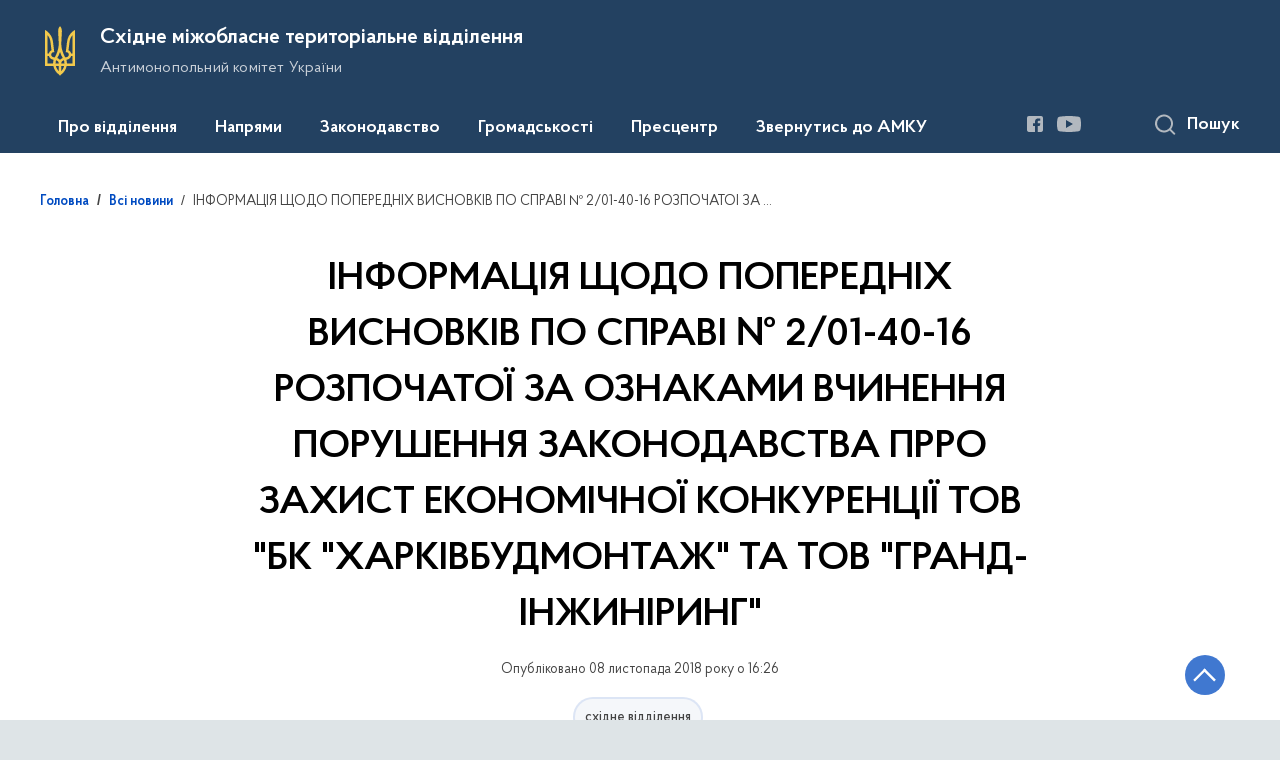

--- FILE ---
content_type: text/html; charset=UTF-8
request_url: https://eastmtv.amcu.gov.ua/news/informatsiya-shchodo-poperednikh-visnovkiv-po-spravi-201-40-16-rozpochatoi-za-oznakami-vchinennya-porushennya-zakonodavstva-prro-zakhist-ekonomichnoi-konkurentsii-tov-bk-kharkivbudmontazh-ta-
body_size: 19683
content:

<!DOCTYPE html>
<html lang="uk">
<head>
    <link rel="canonical" href="https://eastmtv.amcu.gov.ua/news/informatsiya-shchodo-poperednikh-visnovkiv-po-spravi-201-40-16-rozpochatoi-za-oznakami-vchinennya-porushennya-zakonodavstva-prro-zakhist-ekonomichnoi-konkurentsii-tov-bk-kharkivbudmontazh-ta-"/ nonce="v4GuazLKjfFkYrCkjyfv5y5dpvZ2M6Pw">
    <meta charset="utf-8">
    <title>ІНФОРМАЦІЯ ЩОДО ПОПЕРЕДНІХ ВИСНОВКІВ ПО СПРАВІ № 2/01-40-16 РОЗПОЧАТОЇ ЗА ОЗНАКАМИ ВЧИНЕННЯ ПОРУШЕННЯ ЗАКОНОДАВСТВА ПРРО ЗАХИСТ ЕКОНОМІЧНОЇ КОНКУРЕНЦІЇ ТОВ &quot;БК &quot;ХАРКІВБУДМОНТАЖ&quot; ТА ТОВ &quot;ГРАНД-ІНЖИНІРИНГ&quot; | Східне міжобласне територіальне відділення </title>
    <!--meta info-->
    <meta name="csrf-token" content="xTElYbm81wZW6hrx8gFN3kg0BuGk5k8GSwg4YKLh">
    <meta name="viewport" content="width=device-width, initial-scale=1, shrink-to-fit=no">
    <meta name="author" content="Kitsoft">
    <meta name="description" content="   За попередніми висновками у справі № 2/01-40-16 пропонується: 1">
    <meta name="title" content="ІНФОРМАЦІЯ ЩОДО ПОПЕРЕДНІХ ВИСНОВКІВ ПО СПРАВІ № 2/01-40-16 РОЗПОЧАТОЇ ЗА ОЗНАКАМИ ВЧИНЕННЯ ПОРУШЕННЯ ЗАКОНОДАВСТВА ПРРО ЗАХИСТ ЕКОНОМІЧНОЇ КОНКУРЕНЦІЇ ТОВ &quot;БК &quot;ХАРКІВБУДМОНТАЖ&quot; ТА ТОВ &quot;ГРАНД-ІНЖИНІРИНГ&quot;">
    <meta name="keywords" content=""/>
    <!-- meta info-->
    
<meta property="og:url" content="https://eastmtv.amcu.gov.ua/news/informatsiya-shchodo-poperednikh-visnovkiv-po-spravi-201-40-16-rozpochatoi-za-oznakami-vchinennya-porushennya-zakonodavstva-prro-zakhist-ekonomichnoi-konkurentsii-tov-bk-kharkivbudmontazh-ta-"/>
<meta property="og:title" content="Східне міжобласне територіальне відділення - ІНФОРМАЦІЯ ЩОДО ПОПЕРЕДНІХ ВИСНОВКІВ ПО СПРАВІ № 2/01-40-16 РОЗПОЧАТОЇ ЗА ОЗНАКАМИ ВЧИНЕННЯ ПОРУШЕННЯ ЗАКОНОДАВСТВА ПРРО ЗАХИСТ ЕКОНОМІЧНОЇ КОНКУРЕНЦІЇ ТОВ &quot;БК &quot;ХАРКІВБУДМОНТАЖ&quot; ТА ТОВ &quot;ГРАНД-ІНЖИНІРИНГ&quot;"/>
<meta property="og:description" content="   За попередніми висновками у справі № 2/01-40-16 пропонується: 1"/>
<meta property="og:image" content="https://eastmtv.amcu.gov.ua/themes/mtv/assets/images/amc_default_image_max1.png">

<meta property="og:image:width" content="520" />
<meta property="og:image:height" content="315" />    <meta name="msapplication-TileColor" content="#ffffff">
<meta name="msapplication-TileImage" content="https://eastmtv.amcu.gov.ua/themes/mtv/assets/images/favicon/ms-icon-144x144.png">
<meta name="theme-color" content="#ffffff">

<link rel="apple-touch-icon" sizes="57x57" href="https://eastmtv.amcu.gov.ua/themes/mtv/assets/images/favicon/apple-icon-57x57.png"/ nonce="v4GuazLKjfFkYrCkjyfv5y5dpvZ2M6Pw">
<link rel="apple-touch-icon" sizes="60x60" href="https://eastmtv.amcu.gov.ua/themes/mtv/assets/images/favicon/apple-icon-60x60.png"/ nonce="v4GuazLKjfFkYrCkjyfv5y5dpvZ2M6Pw">
<link rel="apple-touch-icon" sizes="72x72" href="https://eastmtv.amcu.gov.ua/themes/mtv/assets/images/favicon/apple-icon-72x72.png"/ nonce="v4GuazLKjfFkYrCkjyfv5y5dpvZ2M6Pw">
<link rel="apple-touch-icon" sizes="76x76" href="https://eastmtv.amcu.gov.ua/themes/mtv/assets/images/favicon/apple-icon-76x76.png"/ nonce="v4GuazLKjfFkYrCkjyfv5y5dpvZ2M6Pw">
<link rel="apple-touch-icon" sizes="114x114" href="https://eastmtv.amcu.gov.ua/themes/mtv/assets/images/favicon/apple-icon-114x114.png"/ nonce="v4GuazLKjfFkYrCkjyfv5y5dpvZ2M6Pw">
<link rel="apple-touch-icon" sizes="120x120" href="https://eastmtv.amcu.gov.ua/themes/mtv/assets/images/favicon/apple-icon-120x120.png"/ nonce="v4GuazLKjfFkYrCkjyfv5y5dpvZ2M6Pw">
<link rel="apple-touch-icon" sizes="144x144" href="https://eastmtv.amcu.gov.ua/themes/mtv/assets/images/favicon/apple-icon-144x144.png"/ nonce="v4GuazLKjfFkYrCkjyfv5y5dpvZ2M6Pw">
<link rel="apple-touch-icon" sizes="152x152" href="https://eastmtv.amcu.gov.ua/themes/mtv/assets/images/favicon/apple-icon-152x152.png"/ nonce="v4GuazLKjfFkYrCkjyfv5y5dpvZ2M6Pw">
<link rel="apple-touch-icon" sizes="180x180" href="https://eastmtv.amcu.gov.ua/themes/mtv/assets/images/favicon/apple-icon-180x180.png"/ nonce="v4GuazLKjfFkYrCkjyfv5y5dpvZ2M6Pw">
<link rel="icon" type="image/png" sizes="192x192" href="https://eastmtv.amcu.gov.ua/themes/mtv/assets/images/favicon/android-icon-192x192.png"/ nonce="v4GuazLKjfFkYrCkjyfv5y5dpvZ2M6Pw">
<link rel="icon" type="image/png" sizes="144x144" href="https://eastmtv.amcu.gov.ua/themes/mtv/assets/images/favicon/android-icon-144x144.png"/ nonce="v4GuazLKjfFkYrCkjyfv5y5dpvZ2M6Pw">
<link rel="icon" type="image/png" sizes="96x96" href="https://eastmtv.amcu.gov.ua/themes/mtv/assets/images/favicon/android-icon-96x96.png"/ nonce="v4GuazLKjfFkYrCkjyfv5y5dpvZ2M6Pw">
<link rel="icon" type="image/png" sizes="72x72" href="https://eastmtv.amcu.gov.ua/themes/mtv/assets/images/favicon/android-icon-72x72.png"/ nonce="v4GuazLKjfFkYrCkjyfv5y5dpvZ2M6Pw">
<link rel="icon" type="image/png" sizes="48x48" href="https://eastmtv.amcu.gov.ua/themes/mtv/assets/images/favicon/android-icon-48x48.png"/ nonce="v4GuazLKjfFkYrCkjyfv5y5dpvZ2M6Pw">
<link rel="icon" type="image/png" sizes="36x36" href="https://eastmtv.amcu.gov.ua/themes/mtv/assets/images/favicon/android-icon-36x36.png"/ nonce="v4GuazLKjfFkYrCkjyfv5y5dpvZ2M6Pw">
<link rel="icon" type="image/png" sizes="32x32" href="https://eastmtv.amcu.gov.ua/themes/mtv/assets/images/favicon/favicon-32x32.png"/ nonce="v4GuazLKjfFkYrCkjyfv5y5dpvZ2M6Pw">
<link rel="icon" type="image/png" sizes="96x96" href="https://eastmtv.amcu.gov.ua/themes/mtv/assets/images/favicon/favicon-96x96.png"/ nonce="v4GuazLKjfFkYrCkjyfv5y5dpvZ2M6Pw">
<link rel="icon" type="image/png" sizes="16x16" href="https://eastmtv.amcu.gov.ua/themes/mtv/assets/images/favicon/favicon-16x16.png"/ nonce="v4GuazLKjfFkYrCkjyfv5y5dpvZ2M6Pw">
<link rel="manifest" href="https://eastmtv.amcu.gov.ua/themes/mtv/assets/images/favicon/manifest.json"/ nonce="v4GuazLKjfFkYrCkjyfv5y5dpvZ2M6Pw">
    
    <link rel="stylesheet" type="text/css" href="https://eastmtv.amcu.gov.ua/combine/a0049707069daaac7dc021e7887da7cf-1766588654"/ nonce="v4GuazLKjfFkYrCkjyfv5y5dpvZ2M6Pw">

    <script nonce="v4GuazLKjfFkYrCkjyfv5y5dpvZ2M6Pw">
window.multiLang = {
    allPages: {
        postsName: `Новини`,
        eventsName: `Події`,
        mediagalleriesName: `Медіагалереї`,
        meetingsText: `Засідання`,
        servicesText: `Послуги`,
        pagesText: `Сторінки`,
        moreByThemeText: `Більше за темою`,
        foundResultText: `Знайдено`,
        notFoundText: `Нічого не знайдено`,
        loadMoreHintText: `Прокрутіть, щоб завантажити ще`,
        exeptionText: `Щось пішло не так`,
        shortRequest: `Закороткий пошуковий запит`,
        periodText: `За період`,
        authorNameText: `Автор`,
        docName: ` від `,
        chosenCategoryText: `Розпорядження`,
        requestSearchText: `Ви шукали`,
        changeVisionNormalText: `Стандартна версія`,
    },
    search: {
        personsText: `Персони`,
        newsText: `Персони`,
        actsText: `НПА`,
        materialsText: `матеріалів`,
        leftSidebarText: `За типом матеріалу`,
        requestPeriodTextFrom: `З`,
        requestPeriodTextTo: `по`,
        requestFoundedText: `Знайдено`,
        requestTypeDoc: `Документи`,
    },
    npa: {
        requestFoundedText: `Знайдено документів:`,
    },
    timeLine: {
        allTypesname: `Усі типи`,
        projectsName: `Проекти`,
        actsName: `Нормативно-правові акти`,
        pagesName: `Сторінка`,
        eventComplete: `Подія завершена`,
        firstPeriodLoadInterval: `З - по`,
        toTest: `до`,
        fromTest: `Дата з`,
        todayText: `Сьогодні`,
        weekText: `За останній тиждень`,
        monthText: `За останній місяць`,
        errMsgDay: `День початку має бути меншим`,
        errMsgMounth: `Місяць початку має бути меншим`,
        errMsgYear: `Рік початку має бути меншим`,
    },
    event: {
        phoneExample: `Введіть номер без символів`,
        errorFile: `Необхідний формат файлів - pdf, doc, docx, xls, xlsx, ppt`,
        emptyFile: `Поле Файл не може бути порожнім`,
        emptyPhone: `Поле телефону не може бути порожнім`,
        phoneMinLength: `Будь ласка, введіть не менше 12-ти символів`,
        phoneMaxLength: `Будь ласка, введіть не більше 12-ти символів`,
    },
    validateForm: {
        emptyName: `Введіть своє Прізвище, ім'я та по батькові`,
        shortName: `Введіть не менше 5-ти символів в поле ПІБ`,
        emailError: `Помилка в адресі електронної пошти`,
        emailExample: `Необхідний формат адреси email@example.com`,
        emptyPhone: `Поле телефону не може бути порожнім`,
        phoneExample: `Введіть номер у вигляді 380991234567`,
        emptyField: `Поле не може бути порожнім`,
        succes: `Вашу заявку відправлено!`,
        notSucces: `Вашу заявку не відправлено!`,
        shortEmail: `Будь ласка, введіть не менше 3-x символів`,
        shortField: `Будь ласка, введіть не менше 3-x символів`,
    },
    employees: {
        claimLink: `Посилання на заяву`,
        declarationLink: `Посилання на декларацію`,
        resultLink: `Посилання на результат`,
        verificationMessageLink: `Посилання на повідомлення про перевірку`,
    },
    main: {
        sendSuccess: `Успішно відправлено`,
    },
    datePicker: {
        buttonLabelChoose: `Відкрити календар для вибору дати`,
        buttonLabelChange: `Змінити дату`,
    }
}
console.log(window.multiLang);

</script>    

<script>(window.BOOMR_mq=window.BOOMR_mq||[]).push(["addVar",{"rua.upush":"false","rua.cpush":"false","rua.upre":"false","rua.cpre":"false","rua.uprl":"false","rua.cprl":"false","rua.cprf":"false","rua.trans":"","rua.cook":"false","rua.ims":"false","rua.ufprl":"false","rua.cfprl":"false","rua.isuxp":"false","rua.texp":"norulematch","rua.ceh":"false","rua.ueh":"false","rua.ieh.st":"0"}]);</script>
                              <script>!function(e){var n="https://s.go-mpulse.net/boomerang/";if("False"=="True")e.BOOMR_config=e.BOOMR_config||{},e.BOOMR_config.PageParams=e.BOOMR_config.PageParams||{},e.BOOMR_config.PageParams.pci=!0,n="https://s2.go-mpulse.net/boomerang/";if(window.BOOMR_API_key="WAHFC-ENUD9-7LQXU-MHPYW-R8BGQ",function(){function e(){if(!o){var e=document.createElement("script");e.id="boomr-scr-as",e.src=window.BOOMR.url,e.async=!0,i.parentNode.appendChild(e),o=!0}}function t(e){o=!0;var n,t,a,r,d=document,O=window;if(window.BOOMR.snippetMethod=e?"if":"i",t=function(e,n){var t=d.createElement("script");t.id=n||"boomr-if-as",t.src=window.BOOMR.url,BOOMR_lstart=(new Date).getTime(),e=e||d.body,e.appendChild(t)},!window.addEventListener&&window.attachEvent&&navigator.userAgent.match(/MSIE [67]\./))return window.BOOMR.snippetMethod="s",void t(i.parentNode,"boomr-async");a=document.createElement("IFRAME"),a.src="about:blank",a.title="",a.role="presentation",a.loading="eager",r=(a.frameElement||a).style,r.width=0,r.height=0,r.border=0,r.display="none",i.parentNode.appendChild(a);try{O=a.contentWindow,d=O.document.open()}catch(_){n=document.domain,a.src="javascript:var d=document.open();d.domain='"+n+"';void(0);",O=a.contentWindow,d=O.document.open()}if(n)d._boomrl=function(){this.domain=n,t()},d.write("<bo"+"dy onload='document._boomrl();'>");else if(O._boomrl=function(){t()},O.addEventListener)O.addEventListener("load",O._boomrl,!1);else if(O.attachEvent)O.attachEvent("onload",O._boomrl);d.close()}function a(e){window.BOOMR_onload=e&&e.timeStamp||(new Date).getTime()}if(!window.BOOMR||!window.BOOMR.version&&!window.BOOMR.snippetExecuted){window.BOOMR=window.BOOMR||{},window.BOOMR.snippetStart=(new Date).getTime(),window.BOOMR.snippetExecuted=!0,window.BOOMR.snippetVersion=12,window.BOOMR.url=n+"WAHFC-ENUD9-7LQXU-MHPYW-R8BGQ";var i=document.currentScript||document.getElementsByTagName("script")[0],o=!1,r=document.createElement("link");if(r.relList&&"function"==typeof r.relList.supports&&r.relList.supports("preload")&&"as"in r)window.BOOMR.snippetMethod="p",r.href=window.BOOMR.url,r.rel="preload",r.as="script",r.addEventListener("load",e),r.addEventListener("error",function(){t(!0)}),setTimeout(function(){if(!o)t(!0)},3e3),BOOMR_lstart=(new Date).getTime(),i.parentNode.appendChild(r);else t(!1);if(window.addEventListener)window.addEventListener("load",a,!1);else if(window.attachEvent)window.attachEvent("onload",a)}}(),"".length>0)if(e&&"performance"in e&&e.performance&&"function"==typeof e.performance.setResourceTimingBufferSize)e.performance.setResourceTimingBufferSize();!function(){if(BOOMR=e.BOOMR||{},BOOMR.plugins=BOOMR.plugins||{},!BOOMR.plugins.AK){var n=""=="true"?1:0,t="",a="cj2yflyxhyrtu2lpjcnq-f-b85601729-clientnsv4-s.akamaihd.net",i="false"=="true"?2:1,o={"ak.v":"39","ak.cp":"1681746","ak.ai":parseInt("1085950",10),"ak.ol":"0","ak.cr":9,"ak.ipv":4,"ak.proto":"h2","ak.rid":"1412d43","ak.r":35376,"ak.a2":n,"ak.m":"a","ak.n":"essl","ak.bpcip":"18.117.130.0","ak.cport":48434,"ak.gh":"23.62.35.76","ak.quicv":"","ak.tlsv":"tls1.3","ak.0rtt":"","ak.0rtt.ed":"","ak.csrc":"-","ak.acc":"","ak.t":"1768900763","ak.ak":"hOBiQwZUYzCg5VSAfCLimQ==DSs3/2Lzg/Nrs/wGwjkj4OZ1m2dTggsuocBEpyoLYjk35SdbnOglILy+0Cr00JdNBzKMi0+kcYmkhHj3APecFObi7kyt3cCNddrDSFfAbJ6gIrSe8FCgV80zdsYm8lY5xiSAdOzO//IKScg6CaQLrAsOow6fh+ZXxZFoHUzI1fVk5hDbMvDsrObJG6O0IzasIF5OWUGNwP4Bon8WCkGtsiggTZcXsAe/xO/EETr+utSMfvYG8MA68koY949kwLDpxQ09MRbgxqx0NYOVhQNo6A86ZgJUoolgdFpCBFg/erGKmkDCEfbZXlxgDHV1AerIO4UpbQCG9j/33W2n9As8b/7BZRs4PRXHa1fmqlv77ca2GFi0RRbznjDkMlz5/qWRSEUVGOrc2ayGXg8gsrNAUHsI5uvwtoQKdTFi+pVSkLY=","ak.pv":"12","ak.dpoabenc":"","ak.tf":i};if(""!==t)o["ak.ruds"]=t;var r={i:!1,av:function(n){var t="http.initiator";if(n&&(!n[t]||"spa_hard"===n[t]))o["ak.feo"]=void 0!==e.aFeoApplied?1:0,BOOMR.addVar(o)},rv:function(){var e=["ak.bpcip","ak.cport","ak.cr","ak.csrc","ak.gh","ak.ipv","ak.m","ak.n","ak.ol","ak.proto","ak.quicv","ak.tlsv","ak.0rtt","ak.0rtt.ed","ak.r","ak.acc","ak.t","ak.tf"];BOOMR.removeVar(e)}};BOOMR.plugins.AK={akVars:o,akDNSPreFetchDomain:a,init:function(){if(!r.i){var e=BOOMR.subscribe;e("before_beacon",r.av,null,null),e("onbeacon",r.rv,null,null),r.i=!0}return this},is_complete:function(){return!0}}}}()}(window);</script></head>
<body>
    <div class="wrapper">
        <a href="#layout-content" tabindex="0" class="link-skip">Перейти до основного вмісту</a>
        <!-- Header -->
        <header id="layout-header">
                            <!-- Nav -->
<div class="header-bg_inner">
    <div class="row justify-content-center">
        <div class="col-12 d-lg-none fixed-top" data-spy="affix" data-offset-top="157">
            <div class="header-top">
                <a href="javascript:void(0);" aria-label="Відкрити навігаційне меню" class="menu-icon" id="shomMenuSm"></a>
            </div>
            <div class="menu-for-small-devices d-lg-none" id="menuSm">
                <div class="header-top">
                    <a href="javascript:void(0);" aria-label="Закрити навігаційне меню" class="close-icon closeMenuSm"></a>
                    <div class="additional pull-right d-none">
                        <ul>
                                                        </ul>
                    </div>
                </div>
                <div class="menu-sm-wrap-for-scroll">
                    <div class="menu-container menu-container_mobile pt-15">
                        <nav aria-label="Головне меню" id="headerNavMob">
                                <ul class="mnav-mob">
                                                <li class="mnav-mob_item js-mob-submenu">
                    <a href="javascript:void(0)" class="mnav-mob_item-link submenu">Про відділення</a>
                    <div class="mnav-mob-submenu">
                        <div class="gov-container">
                            <div class="mnav-mob-submenu_top">
                                <button class="mnav-mob-submenu_title js-nav-mob-back"
                                        aria-label="Повернутись до головного меню">
                                    Про відділення
                                </button>
                                <button class="close-icon m-0 js-nav-mob-close"
                                        aria-label="Закрити меню навігації">
                                </button>
                            </div>
                            <div class="row">
                                                                <ul class="col-lg-4">
                                                                                                                        <li class="mnav-mob-submenu_item mlr-25">
                                                <a href="/persons"  class="mnav-mob_item-link">Керівництво</a>
                                            </li>
                                                                                                                                                                <li class="mnav-mob-submenu_item mlr-25">
                                                <a href="/pro-viddilennya/povidomlennya-pro-prohodzhennya-perevirki-vidpovidno-do-zakonu-pro-ochishchennya-vladi"  class="mnav-mob_item-link">Повідомлення про перевірку відповідно до Закону України &quot;Про очищення влади&quot;</a>
                                            </li>
                                                                                                            </ul>
                                                                <ul class="col-lg-4">
                                                                                                                        <li class="mnav-mob-submenu_item mlr-25">
                                                <a href="/pro-viddilennya/strukturni-pidrozdili"  class="mnav-mob_item-link">Структурні підрозділи</a>
                                            </li>
                                                                                                                                                                <li class="mnav-mob-submenu_item mlr-25">
                                                <a href="/pro-viddilennya/informacijni-dajdzhesti"  class="mnav-mob_item-link">Інформаційні дайджести</a>
                                            </li>
                                                                                                                                                                <li class="mnav-mob-submenu_item mlr-25">
                                                <a href="/archive"  class="mnav-mob_item-link">Архів рішень та розпоряджень</a>
                                            </li>
                                                                                                            </ul>
                                                                <ul class="col-lg-4">
                                                                                                                        <li class="mnav-mob-submenu_item mlr-25">
                                                <a href="/pro-viddilennya/kontakti"  class="mnav-mob_item-link">Контакти</a>
                                            </li>
                                                                                                                                                                <li class="mnav-mob-submenu_item mlr-25">
                                                <a href="/pro-viddilennya/shchodo-rekvizitiv-rahunkiv-dlya-zarahuvannya-koshtiv-vid-sankcij-shtrafi-penyapo-kodu-klasifikaciyi-dohodiv-byudzhetu-21081100"  class="mnav-mob_item-link">Щодо реквізитів рахунків для зарахування коштів від санкцій (штрафи, пеня)по коду класифікації доходів бюджету 21081100</a>
                                            </li>
                                                                                                                                                                <li class="mnav-mob-submenu_item mlr-25">
                                                <a href="/pro-viddilennya/richni-plani-zakupivel"  class="mnav-mob_item-link">Річні звіти закупівель</a>
                                            </li>
                                                                                                            </ul>
                                                            </div>
                        </div>
                    </div>
                </li>
                                                                        <li class="mnav-mob_item js-mob-submenu">
                    <a href="javascript:void(0)" class="mnav-mob_item-link submenu">Напрями</a>
                    <div class="mnav-mob-submenu">
                        <div class="gov-container">
                            <div class="mnav-mob-submenu_top">
                                <button class="mnav-mob-submenu_title js-nav-mob-back"
                                        aria-label="Повернутись до головного меню">
                                    Напрями
                                </button>
                                <button class="close-icon m-0 js-nav-mob-close"
                                        aria-label="Закрити меню навігації">
                                </button>
                            </div>
                            <div class="row">
                                                                <ul class="col-lg-4">
                                                                                                                        <li class="mnav-mob-submenu_item mlr-25">
                                                <a href="/napryami/vycherpnyi-perelik-sprav-iaki-z-01012024-perebuvaiut-na-rozghliadi-v-amku"  class="mnav-mob_item-link">Вичерпний перелік справ, які з 01.01.2024 перебувають на розгляді в АМКУ</a>
                                            </li>
                                                                                                                                                                <li class="mnav-mob-submenu_item mlr-25">
                                                <a href="https://amcu.gov.ua/tag/zakon-v-diyi"  target="_blank" rel="nofollow"  class="mnav-mob_item-link">Закон в дії</a>
                                            </li>
                                                                                                                                                                <li class="mnav-mob-submenu_item mlr-25">
                                                <a href="https://amcu.gov.ua/napryami/advokaciya"  target="_blank" rel="nofollow"  class="mnav-mob_item-link">Адвокація</a>
                                            </li>
                                                                                                                                                                <li class="mnav-mob-submenu_item mlr-25">
                                                <a href="https://amcu.gov.ua/napryami/oskarzhennya-publichnih-zakupivel"  target="_blank" rel="nofollow"  class="mnav-mob_item-link">Оскарження публічних закупівель</a>
                                            </li>
                                                                                                            </ul>
                                                                <ul class="col-lg-4">
                                                                                                                        <li class="mnav-mob-submenu_item mlr-25">
                                                <a href="https://amcu.gov.ua/napryami/derzhavna-dopomoga"  target="_blank" rel="nofollow"  class="mnav-mob_item-link">Державна допомога</a>
                                            </li>
                                                                                                                                                                <li class="mnav-mob-submenu_item mlr-25">
                                                <a href="https://amcu.gov.ua/napryami/konkurenciya"  target="_blank" rel="nofollow"  class="mnav-mob_item-link">Конкуренція</a>
                                            </li>
                                                                                                                                                                <li class="mnav-mob-submenu_item mlr-25">
                                                <a href="https://amcu.gov.ua/napryami/kontrol-za-koncentraciyami-ta-uzgodzhenimi-diyami"  target="_blank" rel="nofollow"  class="mnav-mob_item-link">Контроль за концентраціями та узгодженими діями</a>
                                            </li>
                                                                                                            </ul>
                                                                <ul class="col-lg-4">
                                                                                                                        <li class="mnav-mob-submenu_item mlr-25">
                                                <a href="https://amcu.gov.ua/napryami/mizhnarodna-diyalnist"  target="_blank" rel="nofollow"  class="mnav-mob_item-link">Міжнародна діяльність</a>
                                            </li>
                                                                                                                                                                <li class="mnav-mob-submenu_item mlr-25">
                                                <a href="https://amcu.gov.ua/napryami/antikorupcijna-diyalnist"  target="_blank" rel="nofollow"  class="mnav-mob_item-link">Антикорупційна діяльність</a>
                                            </li>
                                                                                                            </ul>
                                                            </div>
                        </div>
                    </div>
                </li>
                                                                        <li class="mnav-mob_item js-mob-submenu">
                    <a href="javascript:void(0)" class="mnav-mob_item-link submenu">Законодавство</a>
                    <div class="mnav-mob-submenu">
                        <div class="gov-container">
                            <div class="mnav-mob-submenu_top">
                                <button class="mnav-mob-submenu_title js-nav-mob-back"
                                        aria-label="Повернутись до головного меню">
                                    Законодавство
                                </button>
                                <button class="close-icon m-0 js-nav-mob-close"
                                        aria-label="Закрити меню навігації">
                                </button>
                            </div>
                            <div class="row">
                                                                <ul class="col-lg-4">
                                                                                                                        <li class="mnav-mob-submenu_item mlr-25">
                                                <a href="/npasearch"  class="mnav-mob_item-link">Пошук НПА</a>
                                            </li>
                                                                                                            </ul>
                                                                <ul class="col-lg-4">
                                                                                                                        <li class="mnav-mob-submenu_item mlr-25">
                                                <a href="/npas/pro-polozhennya-pro-teritorialne-viddilennya-antimonopolnogo-komitetu-ukrayini"  class="mnav-mob_item-link">Положення про територіальне відділення</a>
                                            </li>
                                                                                                            </ul>
                                                            </div>
                        </div>
                    </div>
                </li>
                                                                        <li class="mnav-mob_item js-mob-submenu">
                    <a href="javascript:void(0)" class="mnav-mob_item-link submenu">Громадськості</a>
                    <div class="mnav-mob-submenu">
                        <div class="gov-container">
                            <div class="mnav-mob-submenu_top">
                                <button class="mnav-mob-submenu_title js-nav-mob-back"
                                        aria-label="Повернутись до головного меню">
                                    Громадськості
                                </button>
                                <button class="close-icon m-0 js-nav-mob-close"
                                        aria-label="Закрити меню навігації">
                                </button>
                            </div>
                            <div class="row">
                                                                <ul class="col-lg-4">
                                                                                                                        <li class="mnav-mob-submenu_item mlr-25">
                                                <a href="/gromadskosti/zvernennya-gromadyan"  class="mnav-mob_item-link">Звернення громадян</a>
                                            </li>
                                                                                                            </ul>
                                                                <ul class="col-lg-4">
                                                                                                                        <li class="mnav-mob-submenu_item mlr-25">
                                                <a href="/gromadskosti/dostup-do-publichnoyi-informaciyi"  class="mnav-mob_item-link">Доступ до публічної інформації</a>
                                            </li>
                                                                                                            </ul>
                                                                <ul class="col-lg-4">
                                                                                                                        <li class="mnav-mob-submenu_item mlr-25">
                                                <a href="/gromadskosti/povidomlennya-pro-korupciyu"  class="mnav-mob_item-link">Повідомити про корупцію</a>
                                            </li>
                                                                                                            </ul>
                                                            </div>
                        </div>
                    </div>
                </li>
                                                                        <li class="mnav-mob_item js-mob-submenu">
                    <a href="javascript:void(0)" class="mnav-mob_item-link submenu">Пресцентр</a>
                    <div class="mnav-mob-submenu">
                        <div class="gov-container">
                            <div class="mnav-mob-submenu_top">
                                <button class="mnav-mob-submenu_title js-nav-mob-back"
                                        aria-label="Повернутись до головного меню">
                                    Пресцентр
                                </button>
                                <button class="close-icon m-0 js-nav-mob-close"
                                        aria-label="Закрити меню навігації">
                                </button>
                            </div>
                            <div class="row">
                                                                <ul class="col-lg-4">
                                                                                                                        <li class="mnav-mob-submenu_item mlr-25">
                                                <a href="/timeline?&type=posts&category_id=26"  class="mnav-mob_item-link">Новини</a>
                                            </li>
                                                                                                            </ul>
                                                                <ul class="col-lg-4">
                                                                                                                        <li class="mnav-mob-submenu_item mlr-25">
                                                <a href="/timeline?&type=events"  class="mnav-mob_item-link">Анонси</a>
                                            </li>
                                                                                                            </ul>
                                                                <ul class="col-lg-4">
                                                                                                                        <li class="mnav-mob-submenu_item mlr-25">
                                                <a href="/galleries"  class="mnav-mob_item-link">Медіагалерея</a>
                                            </li>
                                                                                                            </ul>
                                                            </div>
                        </div>
                    </div>
                </li>
                                                                        <li class="mnav-mob_item">
                    <a href="https://amcu.gov.ua/zvernutisya-do-amku"  class="mnav-mob_item-link js-nav-mob-item">Звернутись до АМКУ</a>
                </li>
                                    </ul>
                        </nav>
                    </div>
                    <div class="js_hide_if_opened">
                        <ul class="actions actions_header-mobile">
                                                        </ul>
                    </div>
                    <ul class="js_hide_if_opened socials fa-white socials_header">
                        
			<li>
		    <a href="https://www.facebook.com/profile.php?id=100007451195049" aria-label="Посилання на Facebook (відкриється у новому вікні)" target="_blank" class="socials-link">
		        <i class="fa fa-facebook-square lowvision_image_filter"></i>
                <span>Facebook</span>
		    </a>
		</li>
			<li>
		    <a href="https://www.youtube.com/channel/UCtN8FRLwUlrIayPJ-q0c0iA?view_as=subscriber" aria-label="Посилання на Youtube (відкриється у новому вікні)" target="_blank" class="socials-link">
		        <i class="fa fa-youtube-play lowvision_image_filter"></i>
                <span>Youtube</span>
		    </a>
		</li>
	                    </ul>
                    <a class="js_hide_if_opened main-logo main-logo_mobile" href="javascript:void(0);" data-toggle="modal" data-target="#govModal">
                        <div class="icon"></div>
                        <div class="main-logo_text">
                            <span>
                                GOV.UA
                            </span>
                            <span class="light">
                                Державні сайти України
                            </span>
                        </div>
                    </a>
                </div>
            </div>
        </div>
                <div class="col-md-8 d-none d-lg-block d-md-block">
            <a href="/" class="main-title" aria-label="На головну сторінку">
                <div class="icon icon_gerb lowvision_image_filter" title="На головну сторінку" style="background-image: url('https://amcu.gov.ua/static-objects/amcu/sites/4/Foto/logo/tryzub-2.svg')"></div>
                <div class="main-title_text">
                    <div class="main-title_title">Східне міжобласне територіальне відділення</div>
                    <div class="main-title_sub-title">Антимонопольний комітет України</div>
                </div>
            </a>
        </div>
        <div class="col-md-4 d-none d-lg-block position-static">
            <ul class="actions actions_header">
                <div class="actions_header-container">
                    <li class="font-size-btns">
                        <div class="font-size-dec js_font_minus" id="fontInc">
                            A-
                        </div>
                        <div class="font-size-inc js_font_plus" id="fontDec">
                            A+
                        </div>
                    </li>
                                                            </div>
            </ul>
        </div>
    </div>
    <div class="menu-container menu-container_desktop">
        <nav id="menuDesktop" class="menu menu_desktop">
            	<ul>
                    		    <li>
		        <a class="showSubmenu"
		           href="javascript:void(0);"
		           aria-haspopup="true"
		           aria-expanded="false">
		            Про відділення
		        </a>
		        		            <div class="submenu">
		                <div class="header-top d-lg-none">
		                    <div class="title backMenu">Про відділення</div>
		                    <div class="close-icon closeMenuSm"></div>
		                </div>
		                <div class="submenu-container d-lg-none">
		                    <ul>
		                        		                                                                    		                                <li>
		                                    <a href="/persons" class="submenu_child"><span>Керівництво</span></a>
		                                </li>
                                        		                                                                    		                                <li>
		                                    <a href="/pro-viddilennya/povidomlennya-pro-prohodzhennya-perevirki-vidpovidno-do-zakonu-pro-ochishchennya-vladi" class="submenu_child"><span>Повідомлення про перевірку відповідно до Закону України &quot;Про очищення влади&quot;</span></a>
		                                </li>
                                        		                            		                        		                                                                    		                                <li>
		                                    <a href="/pro-viddilennya/strukturni-pidrozdili" class="submenu_child"><span>Структурні підрозділи</span></a>
		                                </li>
                                        		                                                                    		                                <li>
		                                    <a href="/pro-viddilennya/informacijni-dajdzhesti" class="submenu_child"><span>Інформаційні дайджести</span></a>
		                                </li>
                                        		                                                                    		                                <li>
		                                    <a href="/archive" class="submenu_child"><span>Архів рішень та розпоряджень</span></a>
		                                </li>
                                        		                            		                        		                                                                    		                                <li>
		                                    <a href="/pro-viddilennya/kontakti" class="submenu_child"><span>Контакти</span></a>
		                                </li>
                                        		                                                                    		                                <li>
		                                    <a href="/pro-viddilennya/shchodo-rekvizitiv-rahunkiv-dlya-zarahuvannya-koshtiv-vid-sankcij-shtrafi-penyapo-kodu-klasifikaciyi-dohodiv-byudzhetu-21081100" class="submenu_child"><span>Щодо реквізитів рахунків для зарахування коштів від санкцій (штрафи, пеня)по коду класифікації доходів бюджету 21081100</span></a>
		                                </li>
                                        		                                                                    		                                <li>
		                                    <a href="/pro-viddilennya/richni-plani-zakupivel" class="submenu_child"><span>Річні звіти закупівель</span></a>
		                                </li>
                                        		                            		                        		                    </ul>
		                </div>
		                <div class="row d-none d-lg-flex">
		                    		                        <div class="col-md-4">
		                            <ul>
		                                                                            		                                    <li>
		                                        <a href="/persons" class="submenu_child"><span>Керівництво</span></a>
		                                    </li>
                                            		                                                                            		                                    <li>
		                                        <a href="/pro-viddilennya/povidomlennya-pro-prohodzhennya-perevirki-vidpovidno-do-zakonu-pro-ochishchennya-vladi" class="submenu_child"><span>Повідомлення про перевірку відповідно до Закону України &quot;Про очищення влади&quot;</span></a>
		                                    </li>
                                            		                                		                            </ul>
		                        </div>
		                    		                        <div class="col-md-4">
		                            <ul>
		                                                                            		                                    <li>
		                                        <a href="/pro-viddilennya/strukturni-pidrozdili" class="submenu_child"><span>Структурні підрозділи</span></a>
		                                    </li>
                                            		                                                                            		                                    <li>
		                                        <a href="/pro-viddilennya/informacijni-dajdzhesti" class="submenu_child"><span>Інформаційні дайджести</span></a>
		                                    </li>
                                            		                                                                            		                                    <li>
		                                        <a href="/archive" class="submenu_child"><span>Архів рішень та розпоряджень</span></a>
		                                    </li>
                                            		                                		                            </ul>
		                        </div>
		                    		                        <div class="col-md-4">
		                            <ul>
		                                                                            		                                    <li>
		                                        <a href="/pro-viddilennya/kontakti" class="submenu_child"><span>Контакти</span></a>
		                                    </li>
                                            		                                                                            		                                    <li>
		                                        <a href="/pro-viddilennya/shchodo-rekvizitiv-rahunkiv-dlya-zarahuvannya-koshtiv-vid-sankcij-shtrafi-penyapo-kodu-klasifikaciyi-dohodiv-byudzhetu-21081100" class="submenu_child"><span>Щодо реквізитів рахунків для зарахування коштів від санкцій (штрафи, пеня)по коду класифікації доходів бюджету 21081100</span></a>
		                                    </li>
                                            		                                                                            		                                    <li>
		                                        <a href="/pro-viddilennya/richni-plani-zakupivel" class="submenu_child"><span>Річні звіти закупівель</span></a>
		                                    </li>
                                            		                                		                            </ul>
		                        </div>
		                    		                </div>
		            </div>
		        		    </li>
            		            		    <li>
		        <a class="showSubmenu"
		           href="javascript:void(0);"
		           aria-haspopup="true"
		           aria-expanded="false">
		            Напрями
		        </a>
		        		            <div class="submenu">
		                <div class="header-top d-lg-none">
		                    <div class="title backMenu">Напрями</div>
		                    <div class="close-icon closeMenuSm"></div>
		                </div>
		                <div class="submenu-container d-lg-none">
		                    <ul>
		                        		                                                                    		                                <li>
		                                    <a href="/napryami/vycherpnyi-perelik-sprav-iaki-z-01012024-perebuvaiut-na-rozghliadi-v-amku" class="submenu_child"><span>Вичерпний перелік справ, які з 01.01.2024 перебувають на розгляді в АМКУ</span></a>
		                                </li>
                                        		                                                                    		                                <li>
		                                    <a href="https://amcu.gov.ua/tag/zakon-v-diyi" class="submenu_child"><span>Закон в дії</span></a>
		                                </li>
                                        		                                                                    		                                <li>
		                                    <a href="https://amcu.gov.ua/napryami/advokaciya" class="submenu_child"><span>Адвокація</span></a>
		                                </li>
                                        		                                                                    		                                <li>
		                                    <a href="https://amcu.gov.ua/napryami/oskarzhennya-publichnih-zakupivel" class="submenu_child"><span>Оскарження публічних закупівель</span></a>
		                                </li>
                                        		                            		                        		                                                                    		                                <li>
		                                    <a href="https://amcu.gov.ua/napryami/derzhavna-dopomoga" class="submenu_child"><span>Державна допомога</span></a>
		                                </li>
                                        		                                                                    		                                <li>
		                                    <a href="https://amcu.gov.ua/napryami/konkurenciya" class="submenu_child"><span>Конкуренція</span></a>
		                                </li>
                                        		                                                                    		                                <li>
		                                    <a href="https://amcu.gov.ua/napryami/kontrol-za-koncentraciyami-ta-uzgodzhenimi-diyami" class="submenu_child"><span>Контроль за концентраціями та узгодженими діями</span></a>
		                                </li>
                                        		                            		                        		                                                                    		                                <li>
		                                    <a href="https://amcu.gov.ua/napryami/mizhnarodna-diyalnist" class="submenu_child"><span>Міжнародна діяльність</span></a>
		                                </li>
                                        		                                                                    		                                <li>
		                                    <a href="https://amcu.gov.ua/napryami/antikorupcijna-diyalnist" class="submenu_child"><span>Антикорупційна діяльність</span></a>
		                                </li>
                                        		                            		                        		                    </ul>
		                </div>
		                <div class="row d-none d-lg-flex">
		                    		                        <div class="col-md-4">
		                            <ul>
		                                                                            		                                    <li>
		                                        <a href="/napryami/vycherpnyi-perelik-sprav-iaki-z-01012024-perebuvaiut-na-rozghliadi-v-amku" class="submenu_child"><span>Вичерпний перелік справ, які з 01.01.2024 перебувають на розгляді в АМКУ</span></a>
		                                    </li>
                                            		                                                                            		                                    <li>
		                                        <a href="https://amcu.gov.ua/tag/zakon-v-diyi" class="submenu_child"><span>Закон в дії</span></a>
		                                    </li>
                                            		                                                                            		                                    <li>
		                                        <a href="https://amcu.gov.ua/napryami/advokaciya" class="submenu_child"><span>Адвокація</span></a>
		                                    </li>
                                            		                                                                            		                                    <li>
		                                        <a href="https://amcu.gov.ua/napryami/oskarzhennya-publichnih-zakupivel" class="submenu_child"><span>Оскарження публічних закупівель</span></a>
		                                    </li>
                                            		                                		                            </ul>
		                        </div>
		                    		                        <div class="col-md-4">
		                            <ul>
		                                                                            		                                    <li>
		                                        <a href="https://amcu.gov.ua/napryami/derzhavna-dopomoga" class="submenu_child"><span>Державна допомога</span></a>
		                                    </li>
                                            		                                                                            		                                    <li>
		                                        <a href="https://amcu.gov.ua/napryami/konkurenciya" class="submenu_child"><span>Конкуренція</span></a>
		                                    </li>
                                            		                                                                            		                                    <li>
		                                        <a href="https://amcu.gov.ua/napryami/kontrol-za-koncentraciyami-ta-uzgodzhenimi-diyami" class="submenu_child"><span>Контроль за концентраціями та узгодженими діями</span></a>
		                                    </li>
                                            		                                		                            </ul>
		                        </div>
		                    		                        <div class="col-md-4">
		                            <ul>
		                                                                            		                                    <li>
		                                        <a href="https://amcu.gov.ua/napryami/mizhnarodna-diyalnist" class="submenu_child"><span>Міжнародна діяльність</span></a>
		                                    </li>
                                            		                                                                            		                                    <li>
		                                        <a href="https://amcu.gov.ua/napryami/antikorupcijna-diyalnist" class="submenu_child"><span>Антикорупційна діяльність</span></a>
		                                    </li>
                                            		                                		                            </ul>
		                        </div>
		                    		                </div>
		            </div>
		        		    </li>
            		            		    <li>
		        <a class="showSubmenu"
		           href="javascript:void(0);"
		           aria-haspopup="true"
		           aria-expanded="false">
		            Законодавство
		        </a>
		        		            <div class="submenu">
		                <div class="header-top d-lg-none">
		                    <div class="title backMenu">Законодавство</div>
		                    <div class="close-icon closeMenuSm"></div>
		                </div>
		                <div class="submenu-container d-lg-none">
		                    <ul>
		                        		                                                                    		                                <li>
		                                    <a href="/npasearch" class="submenu_child"><span>Пошук НПА</span></a>
		                                </li>
                                        		                            		                        		                                                                    		                                <li>
		                                    <a href="/npas/pro-polozhennya-pro-teritorialne-viddilennya-antimonopolnogo-komitetu-ukrayini" class="submenu_child"><span>Положення про територіальне відділення</span></a>
		                                </li>
                                        		                            		                        		                    </ul>
		                </div>
		                <div class="row d-none d-lg-flex">
		                    		                        <div class="col-md-4">
		                            <ul>
		                                                                            		                                    <li>
		                                        <a href="/npasearch" class="submenu_child"><span>Пошук НПА</span></a>
		                                    </li>
                                            		                                		                            </ul>
		                        </div>
		                    		                        <div class="col-md-4">
		                            <ul>
		                                                                            		                                    <li>
		                                        <a href="/npas/pro-polozhennya-pro-teritorialne-viddilennya-antimonopolnogo-komitetu-ukrayini" class="submenu_child"><span>Положення про територіальне відділення</span></a>
		                                    </li>
                                            		                                		                            </ul>
		                        </div>
		                    		                </div>
		            </div>
		        		    </li>
            		            		    <li>
		        <a class="showSubmenu"
		           href="javascript:void(0);"
		           aria-haspopup="true"
		           aria-expanded="false">
		            Громадськості
		        </a>
		        		            <div class="submenu">
		                <div class="header-top d-lg-none">
		                    <div class="title backMenu">Громадськості</div>
		                    <div class="close-icon closeMenuSm"></div>
		                </div>
		                <div class="submenu-container d-lg-none">
		                    <ul>
		                        		                                                                    		                                <li>
		                                    <a href="/gromadskosti/zvernennya-gromadyan" class="submenu_child"><span>Звернення громадян</span></a>
		                                </li>
                                        		                            		                        		                                                                    		                                <li>
		                                    <a href="/gromadskosti/dostup-do-publichnoyi-informaciyi" class="submenu_child"><span>Доступ до публічної інформації</span></a>
		                                </li>
                                        		                            		                        		                                                                    		                                <li>
		                                    <a href="/gromadskosti/povidomlennya-pro-korupciyu" class="submenu_child"><span>Повідомити про корупцію</span></a>
		                                </li>
                                        		                            		                        		                    </ul>
		                </div>
		                <div class="row d-none d-lg-flex">
		                    		                        <div class="col-md-4">
		                            <ul>
		                                                                            		                                    <li>
		                                        <a href="/gromadskosti/zvernennya-gromadyan" class="submenu_child"><span>Звернення громадян</span></a>
		                                    </li>
                                            		                                		                            </ul>
		                        </div>
		                    		                        <div class="col-md-4">
		                            <ul>
		                                                                            		                                    <li>
		                                        <a href="/gromadskosti/dostup-do-publichnoyi-informaciyi" class="submenu_child"><span>Доступ до публічної інформації</span></a>
		                                    </li>
                                            		                                		                            </ul>
		                        </div>
		                    		                        <div class="col-md-4">
		                            <ul>
		                                                                            		                                    <li>
		                                        <a href="/gromadskosti/povidomlennya-pro-korupciyu" class="submenu_child"><span>Повідомити про корупцію</span></a>
		                                    </li>
                                            		                                		                            </ul>
		                        </div>
		                    		                </div>
		            </div>
		        		    </li>
            		            		    <li>
		        <a class="showSubmenu"
		           href="javascript:void(0);"
		           aria-haspopup="true"
		           aria-expanded="false">
		            Пресцентр
		        </a>
		        		            <div class="submenu">
		                <div class="header-top d-lg-none">
		                    <div class="title backMenu">Пресцентр</div>
		                    <div class="close-icon closeMenuSm"></div>
		                </div>
		                <div class="submenu-container d-lg-none">
		                    <ul>
		                        		                                                                    		                                <li>
		                                    <a href="/timeline?&type=posts&category_id=26" class="submenu_child"><span>Новини</span></a>
		                                </li>
                                        		                            		                        		                                                                    		                                <li>
		                                    <a href="/timeline?&type=events" class="submenu_child"><span>Анонси</span></a>
		                                </li>
                                        		                            		                        		                                                                    		                                <li>
		                                    <a href="/galleries" class="submenu_child"><span>Медіагалерея</span></a>
		                                </li>
                                        		                            		                        		                    </ul>
		                </div>
		                <div class="row d-none d-lg-flex">
		                    		                        <div class="col-md-4">
		                            <ul>
		                                                                            		                                    <li>
		                                        <a href="/timeline?&type=posts&category_id=26" class="submenu_child"><span>Новини</span></a>
		                                    </li>
                                            		                                		                            </ul>
		                        </div>
		                    		                        <div class="col-md-4">
		                            <ul>
		                                                                            		                                    <li>
		                                        <a href="/timeline?&type=events" class="submenu_child"><span>Анонси</span></a>
		                                    </li>
                                            		                                		                            </ul>
		                        </div>
		                    		                        <div class="col-md-4">
		                            <ul>
		                                                                            		                                    <li>
		                                        <a href="/galleries" class="submenu_child"><span>Медіагалерея</span></a>
		                                    </li>
                                            		                                		                            </ul>
		                        </div>
		                    		                </div>
		            </div>
		        		    </li>
            		            		    <li>
		        <a class=""
		           href="https://amcu.gov.ua/zvernutisya-do-amku"
		           
		           >
		            Звернутись до АМКУ
		        </a>
		        		    </li>
            		 	</ul>
            <div class="show_more d-none" id="show_more"></div>
        </nav>
        <div class="box_socials_search">
            <ul class="socials socials_header fa-white d-none d-lg-flex">
                
			<li>
		    <a href="https://www.facebook.com/profile.php?id=100007451195049" aria-label="Посилання на Facebook (відкриється у новому вікні)" target="_blank" class="socials-link">
		        <i class="fa fa-facebook-square lowvision_image_filter"></i>
                <span>Facebook</span>
		    </a>
		</li>
			<li>
		    <a href="https://www.youtube.com/channel/UCtN8FRLwUlrIayPJ-q0c0iA?view_as=subscriber" aria-label="Посилання на Youtube (відкриється у новому вікні)" target="_blank" class="socials-link">
		        <i class="fa fa-youtube-play lowvision_image_filter"></i>
                <span>Youtube</span>
		    </a>
		</li>
	            </ul>
            
<a class="main-search btn_search-toggle" id="searchShow" aria-haspopup="true" aria-expanded="false" href="javascript:void(0);">
    <div class="icon"></div>
    <span>Пошук</span>
</a>
<div class="search-form form_search" id="form_search">
    <div class="close-icon_wrap">
        <button class="close-icon" id="closeSearch" aria-label="Закрити форму пошуку"></button>
    </div>
    <div class="btns-wrap">
        <a id="searchPortal" class="active" href="javascript:void(0);">
            <span>
                Шукати на порталі
            </span>
        </a>
        <span class="or">
            або
        </span>
        <a id="searchNPA" href="javascript:void(0);">
            <span>Cеред нормативних документів</span>
        </a>
    </div>
    <form id="searchPortalForm" action="/searchresult" method="GET" class="form_search-portal row active">
        <div class="col-lg-8">
            <div class="label">Ключові слова</div>
            <label for="searchKeyWord" class="visuallyhidden">
                Пошук по сайту
            </label>
            <input class="input" name="key" id="searchKeyWord" type="text"/>
            <div class="suggestions_container" id="suggestionsContainer"></div>
            <div id="search-error" class="search-error"></div>
        </div>
        <div class="col-lg-4 d-flex align-items-end">
            <button class="btn_default yellow btn_search" value='Знайти'>Знайти</button>
        </div>
    </form>
    <form id="searchNPAForm" action="/npasearch" method="GET" class="form_search-portal form_search-portal-npa row">
        <div class="col-lg-4">
            <label class="label" for="header_category">Тип документа</label>
            <select class="custom_select js-custom_select" name="category" id="header_category">
                <option value="">Оберіть тип документу</option>
                                    <option value="31">Розпорядження Антимонопольного комітету України</option>
                                    <option value="32">Закон України</option>
                                    <option value="33">Розпорядження Кабінету Міністрів України</option>
                                    <option value="34">Постанова Кабінету Міністрів України</option>
                                    <option value="39">Рішення Східного міжобласного територіального відділення</option>
                                    <option value="40">Рекомендації Східного міжобласного територіального відділення</option>
                            </select>
        </div>
        <div class="col-lg-4">
            <label class="label" for="header_tags">Тема </label>
            <select class="custom_select js-custom_select" name="tags" id="header_tags">
                <option value="">Оберіть тему документу</option>
                                    <option value='shidne-viddilennya'>східне відділення</option>
                                    <option value='doneck'>Донецьк</option>
                                    <option value='sumi'>Суми</option>
                                    <option value='poltava'>Полтава</option>
                                    <option value='lugansk'>Луганськ</option>
                                    <option value='oshtrafovano'>Оштрафовано</option>
                                    <option value='zakrittya-provadzhennya-u-spravi'>Закриття провадження у справі</option>
                                    <option value='rozstrochennya-splati-shtrafu'>Розстрочення сплати штрафу</option>
                                    <option value='vimogi'>Вимоги</option>
                                    <option value='rozporyadzhennya'>Розпорядження</option>
                                    <option value='poperedni-visnovki-u-spravi'>попередні висновки у справі</option>
                                    <option value='rishennya'>рішення</option>
                                    <option value='dajdzhest'>Дайджест</option>
                                    <option value='opituvannya'>Опитування</option>
                                    <option value='rekomendaciyi'>рекомендації</option>
                                    <option value='rozporyadzhennya-2'>розпорядження</option>
                                    <option value='novini'>Новини</option>
                                    <option value='mizhnarodna-spivpracya'>міжнародна співпраця</option>
                                    <option value='pro-pochatok-rozglyadu-spravi'>про початок розгляду справи</option>
                                    <option value='vakansiyi'>вакансії</option>
                                    <option value='zaproshennya-na-zasidannya'>запрошення на засідання</option>
                                    <option value='torhy'>торги</option>
                                    <option value='informatsiini-porushennia'>інформаційні порушення</option>
                                    <option value='zlovzhyvannia-monopolnym-dominuiuchym-stanovyshchem'>зловживання монопольним (домінуючим) становищем</option>
                                    <option value='nedobrosovisna-konkurentsiia'>недобросовісна конкуренція</option>
                                    <option value='antykonkurentni-dii-orhanu-vlady'>антиконкурентні дії органу влади</option>
                                    <option value='spotvorennia-rezultativ-torhiv'>спотворення результатів торгів</option>
                            </select>
        </div>
        <div class="col-lg-4">
            <div class="row">
                <div class="col-sm-6">
                    <div class="accessible-datepicker mb-3 mb-lg-0">
                        <label class="accessible-datepicker-label label" for="header_npa_from">
                            Починаючи з
                        </label>
                        <div class="accessible-datepicker-group">
                            <input type="text"
                                   class="accessible-datepicker-input mb-0"
                                   placeholder="дд/мм/рррр"
                                   name="from"
                                   autocomplete="off"
                                   id="header_npa_from"
                                   aria-describedby="header_npa_from"
                            >
                            <button type="button"
                                    class="accessible-datepicker-icon"
                                    aria-label="Оберіть дату">
                            </button>
                        </div>
                        <div class="accessible-datepicker-dialog accessible-datepicker-dialog-days"
     role="dialog"
     aria-modal="true"
     aria-label="Оберіть дату"
     style="display: none"
>
    <div class="header">
        <button type="button"
                class="prev-year"
                aria-label="Попередній рік">
        </button>
        <button type="button"
                class="prev-month"
                aria-label="Попередній місяць">
        </button>
        <span class="visuallyhidden month-year-label" id="id-grid-label" aria-live="polite"></span>
        <button type="button" class="month"></button>
        <button type="button" class="year"></button>
        <button type="button"
                class="next-month"
                aria-label="Наступний місяць">
        </button>
        <button type="button"
                class="next-year"
                aria-label="Наступний рік">
        </button>
    </div>
    <div class="table-wrap">
        <table class="dates js-datepicker-table"
               role="grid"
               aria-labelledby="id-grid-label">
            <thead>
            <tr>
                <th scope="col" abbr="Понеділок">
                    Пн
                </th>
                <th scope="col" abbr="Вівторок">
                    Вт
                </th>
                <th scope="col" abbr="Середа">
                    Ср
                </th>
                <th scope="col" abbr="Четвер">
                    Чт
                </th>
                <th scope="col" abbr="П’ятниця">
                    Пт
                </th>
                <th scope="col" abbr="Субота">
                    Сб
                </th>
                <th scope="col" abbr="Неділя">
                    Нд
                </th>
            </tr>
            </thead>
            <tbody></tbody>
        </table>
    </div>
</div>
<div class="accessible-datepicker-dialog accessible-datepicker-dialog-months"
     role="dialog"
     aria-modal="true"
     aria-label="Оберіть місяць"
     style="display: none"
>
    <div class="table-wrap">
        <table class="months js-datepicker-table">
            <tbody><tr></tr></tbody>
        </table>
    </div>
</div>
<div class="accessible-datepicker-dialog accessible-datepicker-dialog-years"
     role="dialog"
     aria-modal="true"
     aria-label="Оберіть рік"
     style="display: none"
>
    <div class="table-wrap d-flex align-items-center">
        <span role="button" tabindex="0" class="accessible-datepicker-dialog-arrow arrow-prev" aria-label="Попередні роки"></span>
        <table class="years js-datepicker-table">
            <tbody><tr></tr></tbody>
        </table>
        <span role="button" tabindex="0" class="accessible-datepicker-dialog-arrow arrow-next" aria-label="Наступні роки"></span>
    </div>
</div>                    </div>
                </div>
                <div class="col-sm-6">
                    <div class="accessible-datepicker accessible-datepicker-right mb-3 mb-lg-0">
                        <label class="accessible-datepicker-label label" for="header_npa_to">
                            по
                        </label>
                        <div class="accessible-datepicker-group">
                            <input type="text"
                                   class="accessible-datepicker-input mb-0"
                                   placeholder="дд/мм/рррр"
                                   name="to"
                                   autocomplete="off"
                                   id="header_npa_to"
                                   aria-describedby="header_npa_to"
                            >
                            <button type="button"
                                    class="accessible-datepicker-icon"
                                    aria-label="Оберіть дату">
                            </button>
                        </div>
                        <div class="accessible-datepicker-dialog accessible-datepicker-dialog-days"
     role="dialog"
     aria-modal="true"
     aria-label="Оберіть дату"
     style="display: none"
>
    <div class="header">
        <button type="button"
                class="prev-year"
                aria-label="Попередній рік">
        </button>
        <button type="button"
                class="prev-month"
                aria-label="Попередній місяць">
        </button>
        <span class="visuallyhidden month-year-label" id="id-grid-label" aria-live="polite"></span>
        <button type="button" class="month"></button>
        <button type="button" class="year"></button>
        <button type="button"
                class="next-month"
                aria-label="Наступний місяць">
        </button>
        <button type="button"
                class="next-year"
                aria-label="Наступний рік">
        </button>
    </div>
    <div class="table-wrap">
        <table class="dates js-datepicker-table"
               role="grid"
               aria-labelledby="id-grid-label">
            <thead>
            <tr>
                <th scope="col" abbr="Понеділок">
                    Пн
                </th>
                <th scope="col" abbr="Вівторок">
                    Вт
                </th>
                <th scope="col" abbr="Середа">
                    Ср
                </th>
                <th scope="col" abbr="Четвер">
                    Чт
                </th>
                <th scope="col" abbr="П’ятниця">
                    Пт
                </th>
                <th scope="col" abbr="Субота">
                    Сб
                </th>
                <th scope="col" abbr="Неділя">
                    Нд
                </th>
            </tr>
            </thead>
            <tbody></tbody>
        </table>
    </div>
</div>
<div class="accessible-datepicker-dialog accessible-datepicker-dialog-months"
     role="dialog"
     aria-modal="true"
     aria-label="Оберіть місяць"
     style="display: none"
>
    <div class="table-wrap">
        <table class="months js-datepicker-table">
            <tbody><tr></tr></tbody>
        </table>
    </div>
</div>
<div class="accessible-datepicker-dialog accessible-datepicker-dialog-years"
     role="dialog"
     aria-modal="true"
     aria-label="Оберіть рік"
     style="display: none"
>
    <div class="table-wrap d-flex align-items-center">
        <span role="button" tabindex="0" class="accessible-datepicker-dialog-arrow arrow-prev" aria-label="Попередні роки"></span>
        <table class="years js-datepicker-table">
            <tbody><tr></tr></tbody>
        </table>
        <span role="button" tabindex="0" class="accessible-datepicker-dialog-arrow arrow-next" aria-label="Наступні роки"></span>
    </div>
</div>                    </div>
                </div>
            </div>
        </div>
        <div class="col-lg-4">
            <label class="label" for="header_npa_key">
                Пошук по ключовим словам у назві або в тексті
            </label>
            <input class="input" name="key" id="header_npa_key" type="text"/>
        </div>
        <div class="col-lg-4">
            <label class="label" for="header_npa_num">
                Пошук по номеру документа
            </label>
            <input class="input" name="num" id="header_npa_num" type="text"/>
        </div>
        <div class="col-lg-4 d-flex align-items-end">
            <button class="btn_default yellow btn_search" value='Знайти' id="submitNpaBtnHeader">Знайти</button>
        </div>
    </form>
</div>        </div>
    </div>
        <div class="header-mob-th col-12 d-lg-none d-md-none pb-80 mmt-35 pl-0">
            <a href="/" class="main-title" aria-label="На головну сторінку">
                <div class="icon icon_gerb lowvision_image_filter" title="На головну сторінку" style="background-image: url('https://amcu.gov.ua/static-objects/amcu/sites/4/Foto/logo/tryzub-2.svg')"></div>
                <div class="main-title_text">
                    <div class="main-title_title">Східне міжобласне територіальне відділення</div>
                    <div class="main-title_sub-title">Антимонопольний комітет України</div>
                </div>
            </a>
        </div>
    <div class="row">
        <div class="col-md-12">
            <div class="modal fade modal-gov" id="govModal" tabindex="-1" role="dialog">
                <div class="modal-dialog" role="document">
                    <div class="modal-content">
                        <div class="modal-links">
                            <div class="modal-links-item" id="gov_modal_link_1">
                                <a href="http://www.president.gov.ua/" aria-labelledby="gov_modal_link_1" target="_blank">Президент України</a>
                            </div>
                            <div class="modal-links-item" id="gov_modal_link_2">
                                <a href="http://rada.gov.ua/" aria-labelledby="gov_modal_link_2" target="_blank">Верховна Рада України</a>
                            </div>
                            <div class="modal-links-item" id="gov_modal_link_3">
                                <a href="http://www.ccu.gov.ua/" aria-labelledby="gov_modal_link_3" target="_blank">Конституційний Суд України</a>
                            </div>
                            <div class="modal-links-item" id="gov_modal_link_4">
                                <a href="http://www.rnbo.gov.ua/" aria-labelledby="gov_modal_link_4" target="_blank">Рада національної безпеки і оборони України</a>
                            </div>
                            <div class="modal-links-item" id="gov_modal_link_5">
                                <a href="https://www.kmu.gov.ua/catalog/" aria-labelledby="gov_modal_link_5" target="_blank">Інші органи виконавчої влади</a>
                            </div>
                            <button class="close-icon" data-dismiss="modal" aria-label="Закрити"></button>
                        </div>
                    </div>
                </div>
            </div>
        </div>
    </div>
</div>                    </header>
        <!-- Content -->
        <main id="layout-content">
            

    <div class="content_wrapper main-breadcrumbs">
        <ol class="breadcrumb" aria-label="Ланцюжок">

            <li class="breadcrumb-item main">
                <a href="/" class="link lowvision_image_filter">Головна</a>
            </li>

            
                <li class="breadcrumb-item">
                    <a href="/timeline?&type=posts">
                        Всі новини
                    </a>
                </li>

            
            <li class="breadcrumb-item active">
                ІНФОРМАЦІЯ ЩОДО ПОПЕРЕДНІХ ВИСНОВКІВ ПО СПРАВІ № 2/01-40-16 РОЗПОЧАТОЇ ЗА ОЗНАКАМИ ВЧИНЕННЯ ПОРУШЕННЯ ЗАКОНОДАВСТВА ПРРО ЗАХИСТ ЕКОНОМІЧНОЇ КОНКУРЕНЦІЇ ТОВ &quot;БК &quot;ХАРКІВБУДМОНТАЖ&quot; ТА ТОВ &quot;ГРАНД-ІНЖИНІРИНГ&quot;
            </li>

        </ol>
    </div>




<!-- news post -->
<div class="content_wrapper pt-0">
    <!-- post categories -->
    <div class="row">
        <div class="col-12">
            <div class="page_title">
                <h1 class="article-h-1">ІНФОРМАЦІЯ ЩОДО ПОПЕРЕДНІХ ВИСНОВКІВ ПО СПРАВІ № 2/01-40-16 РОЗПОЧАТОЇ ЗА ОЗНАКАМИ ВЧИНЕННЯ ПОРУШЕННЯ ЗАКОНОДАВСТВА ПРРО ЗАХИСТ ЕКОНОМІЧНОЇ КОНКУРЕНЦІЇ ТОВ "БК "ХАРКІВБУДМОНТАЖ" ТА ТОВ "ГРАНД-ІНЖИНІРИНГ"</h1>
                <div class="page_title-desc">
                                        Опубліковано 08 листопада 2018 року о 16:26
                </div>
                                    <div class="tag_wrap tag_wrap_static-page">
                                                    <a href="/tag/shidne-viddilennya?type=all&tags=східне відділення" aria-label="східне відділення" class="tag">східне відділення</a>
                                            </div>
                            </div>
            <hr class="divider">
        </div>
    </div>
    <!-- /post categories -->

    <!-- post -->
        <div class="row justify-content-center">
            <div class="col-md-10 col-xl-8">
                                <div class="editor-content  mt-15">
                    <link href="../css/pm_css.css" rel="stylesheet" type="text/css" / nonce="v4GuazLKjfFkYrCkjyfv5y5dpvZ2M6Pw"> <div class="Section1"> <div> <p class="MsoNormal" style='text-align:justify'>За <span class="SpellE">попередніми</span> <span class="SpellE">висновками</span><span lang="UK" style='mso-ansi-language: UK'> у справі № 2/01-40-16 пропонується:<o:p></o:p></span></p> <p class="MsoNormal" style='text-align:justify'><span lang="UK" style='mso-ansi-language: UK'>1.<span style='mso-tab-count:1'> </span>Визнати дії ТОВАРИСТВА З ОБМЕЖЕНОЮ ВІДПОВІДАЛЬНІСТЮ «БУДІВЕЛЬНА КОМПАНІЯ «ХАРКІВБУДМОНТАЖ» (ідентифікаційний код – 36625759) та ТОВАРИСТВА З ОБМЕЖЕНОЮ ВІДПОВІДАЛЬНІСТЮ «ГРАНД-ІНЖИНІРИНГ» (ідентифікаційний код – 36374465), які полягають у погодженні ними під час підготовки та участі у торгах на закупівлі «реконструкція приміщення по в’їзду Достоєвського, 32 під гуртожиток (ДСТУ Б Д.1.1-1:2013)», що проводилась КОМУНАЛЬНИМ ПІДПРИЄМСТВОМ «ХАРКІВСЬКЕ РЕМОНТНО-БУДІВЕЛЬНЕ ПІДПРИЄМСТВО» в травні 2015 року, своїх конкурсних пропозицій з метою забезпечення перемоги ТОВАРИСТВА З ОБМЕЖЕНОЮ ВІДПОВІДАЛЬНІСТЮ «БУДІВЕЛЬНА КОМПАНІЯ «ХАРКІВБУДМОНТАЖ», порушенням законодавства про захист економічної конкуренції, передбаченого пунктом 4 частини другої статті 6, пунктом 1 статті 50 Закону України «Про захист економічної конкуренції», у вигляді <span class="SpellE">антиконкурентних</span> узгоджених дій, що стосуються спотворення результатів торгів.<o:p></o:p></span></p> <p class="MsoNormal" style='text-align:justify'><span lang="UK" style='mso-ansi-language: UK'>2. За порушення законодавства про захист економічної конкуренції, наведене в пункті 1 резолютивної частини цього подання, накласти на ТОВАРИСТВО З ОБМЕЖЕНОЮ ВІДПОВІДАЛЬНІСТЮ «БУДІВЕЛЬНА КОМПАНІЯ «ХАРКІВБУДМОНТАЖ» (ідентифікаційний код – 36625759) штраф відповідно до статті 52 Закону України «Про захист економічної конкуренції».<o:p></o:p></span></p> <p class="MsoNormal" style='text-align:justify'><span lang="UK" style='mso-ansi-language: UK'>3. За порушення законодавства про захист економічної конкуренції, наведене в пункті 1 резолютивної частини цього подання, накласти на ТОВАРИСТВО З ОБМЕЖЕНОЮ ВІДПОВІДАЛЬНІСТЮ «БУДІВЕЛЬНА КОМПАНІЯ «ГРАНД-ІНЖИНІРИНГ» (ідентифікаційний код – 36374465) штраф відповідно до статті 52 Закону України «Про захист економічної конкуренції». <o:p></o:p></span></p> <p class="MsoNormal" style='text-align:justify'><span lang="UK" style='mso-ansi-language: UK'>Пропонуємо сторонам у справі № 2/01-40-16<span style='letter-spacing:-.1pt'> надати </span>міркування або заперечення стосовно цих висновків та взяти участь у засіданні адміністративної колегії Відділення.<o:p></o:p></span></p> <p class="MsoNormal" style='text-align:justify'><span lang="UK" style='mso-ansi-language: UK'>Засідання адміністративної колегії Відділення з питання розгляду справи <br /> № 2/01-40-16 відбудеться <b style='mso-bidi-font-weight:normal'>13 листопада 2018 року о 14.30</b> у приміщенні Харківського обласного територіального відділення Антимонопольного комітету України за адресою: м. Харків, пл. Свободи, 5, Держпром, 6 під’їзд, 1 поверх, кімната 35.<o:p></o:p></span></p> <p class="MsoNormal" style='text-align:justify'><span style='mso-fareast-font-family: "Times New Roman"'>&nbsp;</span><o:p></o:p></p> <p class="MsoNormal" style='mso-margin-top-alt:auto;mso-margin-bottom-alt:auto'><span style='mso-fareast-font-family:"Times New Roman"'><u1:p>&nbsp;</u1:p></span></p> </div> </div>
                                    </div>

                <div class="btn_action-wrap mt-3 mb-3">
    

    <button class="btn btn_action facebook customShare" aria-label="Поділитися у Facebook" data-type="facebook">Поділитися</button>
    <button class="btn btn_action twitter customShare" data-type="twitter">Твітнути</button>
    <button class="btn btn_action print_page" id="printBtn">Надрукувати</button>

</div>

                
<!-- navigation (+) -->
<div class="page_navigation">
    <div class="row">
        <div class="col-6 prev">
                            <a href="/news/rishennya-122-rk-vid-06112018">
                    <p class="link lowvision_image_filter">
                        Попередня
                    </p>
                    <p class="title">Рішення № 122-р/к від 06.11.2018</p>
                </a>
                    </div>
        <div class="col-6 next">
                            <a href="/news/informatsiya-shchodo-poperednikh-visnovkiv-u-spravi-312-102-18-za-oznakami-vchinennya-tov-grand-molprodukt-porushennya-zakonodavstva-pro-zakhist-ekonomichnoi-konkurentsii">
                    <p class="link lowvision_image_filter">
                        Наступна
                    </p>
                    <p class="title">ІНФОРМАЦІЯ ЩОДО ПОПЕРЕДНІХ ВИСНОВКІВ У СПРАВІ № 3/12-102-18 ЗА ОЗНАКАМИ ВЧИНЕННЯ ТОВ &quot;ГРАНД-МОЛПРОДУКТ&quot; ПОРУШЕННЯ ЗАКОНОДАВСТВА ПРО ЗАХИСТ ЕКОНОМІЧНОЇ КОНКУРЕНЦІЇ</p>
                </a>
                    </div>
    </div>
</div>
<!-- /navigation -->


            </div>
        </div>
    <!-- /post -->
</div>



    <section class="content_wrapper pt-0 same_theme_block">
        <h3 class="article-h-3 text-center">Більше за темою</h3>
        <div class="row">
                            <div class="col-md-6 col-lg-4">
                    <a href="/news/proiekt-poriadku-dennoho-zasidannia-administratyvnoi-kolehii-skhidnoho-mizhoblasnoho-terytorialnoho-viddilennia-amku-12-chervnia-2025-roku" class="main-item_news">
                                                    <div class="preview lowvision_image_filter" style="background-image: url('https://amcu.gov.ua/static-objects/amcu/resources/resize/800_500_0_0_auto/img_0ec815eaf97bb0a147fa539979896065.png');">
                                                            </div>
                            <div class="main-item_news-content">
                                <div class="title font-weight-bold">Проєкт порядку денного засідання адміністративної колегії Східного міжобласного територіального відділення АМКУ  12 червня   2025 року</div>
                            </div>
                    </a>
                    <div class="main-item_news-content">
                        <div class="date font-weight-medium">7 місяців тому</div>
                    </div>
                </div>
                            <div class="col-md-6 col-lg-4">
                    <a href="/news/smtv-amku-shukaie-v-svoiu-komandu-holovnoho-spetsialista-pershoho-viddilu-doslidzhen-i-rozsliduvan" class="main-item_news">
                                                    <div class="preview lowvision_image_filter" style="background-image: url('https://amcu.gov.ua/static-objects/amcu/resources/resize/800_500_0_0_auto/img_0ec815eaf97bb0a147fa539979896065.png');">
                                                            </div>
                            <div class="main-item_news-content">
                                <div class="title font-weight-bold">СМТВ АМКУ шукає в свою команду головного спеціаліста Першого відділу досліджень і розслідувань</div>
                            </div>
                    </a>
                    <div class="main-item_news-content">
                        <div class="date font-weight-medium">8 місяців тому</div>
                    </div>
                </div>
                            <div class="col-md-6 col-lg-4">
                    <a href="/news/skhidne-mizhoblasne-terytorialne-viddilennia-antymonopolnoho-komitetu-ukrainy-shukaie-v-svoiu-komandu-holovnoho-spetsialista-iz-zabezpechennia-zakhystu-informatsii-ta-kontroliu-za-nym" class="main-item_news">
                                                    <div class="preview lowvision_image_filter" style="background-image: url('https://amcu.gov.ua/static-objects/amcu/resources/resize/800_500_0_0_auto/img_0ec815eaf97bb0a147fa539979896065.png');">
                                                            </div>
                            <div class="main-item_news-content">
                                <div class="title font-weight-bold">Східне міжобласне територіальне відділення Антимонопольного комітету України шукає в свою команду головного спеціаліста із забезпечення захисту інформації та контролю за ним</div>
                            </div>
                    </a>
                    <div class="main-item_news-content">
                        <div class="date font-weight-medium">8 місяців тому</div>
                    </div>
                </div>
                    </div>
    </section>

<!-- /news post -->
<!-- Scripts -->
        </main>
            <!-- Footer -->
        <footer id="layout-footer">
            
<div class="footer_top row justify-content-md-between">
    <div class="col-12 site-map">
        <button class="site-map_btn" id="siteMapBtn">Мапа порталу</button>
<div class="col-12">
		<div class="row site-map_content collapse" id="siteMapContent">
		            <div class="col-md-6 col-xl-4">
            <div class="site-map_item">
                <p class="title">
                    <a href="/pro-viddilennya">Про відділення</a>
                </p>
                                    <ul class="site-map_list">
                                                                                    <li>
                                    <a href="/pro-viddilennya/kerivnictvo">Керівництво</a>
                                                                    </li>
                                                                                                                <li>
                                    <a href="/pro-viddilennya/strukturni-pidrozdili">Структурні підрозділи</a>
                                                                    </li>
                                                                                                                <li>
                                    <a href="/pro-viddilennya/kontakti">Контакти</a>
                                                                    </li>
                                                                                                                <li>
                                    <a href="/pro-viddilennya/richni-plani-zakupivel">Річні плани закупівель</a>
                                                                            <ul class="site-map_list">
                                                                                                                                                <li><a href="/pro-viddilennya/richni-plani-zakupivel/2021-rik">2021 рік</a></li>
                                                                                                                                                                                                <li><a href="/pro-viddilennya/richni-plani-zakupivel/2020-rik">2020 рік</a></li>
                                                                                                                                                                                                <li><a href="/pro-viddilennya/richni-plani-zakupivel/2022-rik">2022 рік</a></li>
                                                                                                                                    </ul>
                                                                    </li>
                                                                                                                <li>
                                    <a href="/pro-viddilennya/shchodo-rekvizitiv-rahunkiv-dlya-zarahuvannya-koshtiv-vid-sankcij-shtrafi-penyapo-kodu-klasifikaciyi-dohodiv-byudzhetu-21081100">Щодо реквізитів рахунків для зарахування коштів від санкцій (штрафи, пеня)по коду класифікації доходів бюджету 21081100</a>
                                                                    </li>
                                                                                                                <li>
                                    <a href="/pro-viddilennya/povidomlennya-pro-prohodzhennya-perevirki-vidpovidno-do-zakonu-pro-ochishchennya-vladi">Повідомлення про проходження перевірки відповідно до Закону &quot;Про очищення влади&quot;</a>
                                                                            <ul class="site-map_list">
                                                                                                                                                <li><a href="/pro-viddilennya/povidomlennya-pro-prohodzhennya-perevirki-vidpovidno-do-zakonu-pro-ochishchennya-vladi/krasyuk-sm">Красюк С.М.</a></li>
                                                                                                                                                                                                <li><a href="/pro-viddilennya/povidomlennya-pro-prohodzhennya-perevirki-vidpovidno-do-zakonu-pro-ochishchennya-vladi/solyanik-vo">Соляник В.О.</a></li>
                                                                                                                                                                                                <li><a href="/pro-viddilennya/povidomlennya-pro-prohodzhennya-perevirki-vidpovidno-do-zakonu-pro-ochishchennya-vladi/nalivajko-ov">Наливайко О.В.</a></li>
                                                                                                                                                                                                <li><a href="/pro-viddilennya/povidomlennya-pro-prohodzhennya-perevirki-vidpovidno-do-zakonu-pro-ochishchennya-vladi/balanska">Баланська А.А.</a></li>
                                                                                                                                                                                                <li><a href="/pro-viddilennya/povidomlennya-pro-prohodzhennya-perevirki-vidpovidno-do-zakonu-pro-ochishchennya-vladi/svitlichna-v">Світлична А.В.</a></li>
                                                                                                                                                                                                <li><a href="/pro-viddilennya/povidomlennya-pro-prohodzhennya-perevirki-vidpovidno-do-zakonu-pro-ochishchennya-vladi/malovanij-vv">Мальований В.В.</a></li>
                                                                                                                                                                                                <li><a href="/pro-viddilennya/povidomlennya-pro-prohodzhennya-perevirki-vidpovidno-do-zakonu-pro-ochishchennya-vladi/procenko-vs">Проценко В.С.</a></li>
                                                                                                                                                                                                <li><a href="/pro-viddilennya/povidomlennya-pro-prohodzhennya-perevirki-vidpovidno-do-zakonu-pro-ochishchennya-vladi/prijmak-yeye">Приймак Є.Є.</a></li>
                                                                                                                                                                                                <li><a href="/pro-viddilennya/povidomlennya-pro-prohodzhennya-perevirki-vidpovidno-do-zakonu-pro-ochishchennya-vladi/oleshko-m">Олешко А.М.</a></li>
                                                                                                                                                                                                <li><a href="/pro-viddilennya/povidomlennya-pro-prohodzhennya-perevirki-vidpovidno-do-zakonu-pro-ochishchennya-vladi/davidovska-od">Давидовська О.Д.</a></li>
                                                                                                                                                                                                <li><a href="/pro-viddilennya/povidomlennya-pro-prohodzhennya-perevirki-vidpovidno-do-zakonu-pro-ochishchennya-vladi/chernenko-v">Черненко А.В.</a></li>
                                                                                                                                                                                                <li><a href="/pro-viddilennya/povidomlennya-pro-prohodzhennya-perevirki-vidpovidno-do-zakonu-pro-ochishchennya-vladi/litvinenko-o">Литвиненко А.О.</a></li>
                                                                                                                                                                                                <li><a href="/pro-viddilennya/povidomlennya-pro-prohodzhennya-perevirki-vidpovidno-do-zakonu-pro-ochishchennya-vladi/dzhabava-eg">Джобава Е.Г.</a></li>
                                                                                                                                                                                                <li><a href="/pro-viddilennya/povidomlennya-pro-prohodzhennya-perevirki-vidpovidno-do-zakonu-pro-ochishchennya-vladi/shatun-ov">Шатун О.В.</a></li>
                                                                                                                                                                                                <li><a href="/pro-viddilennya/povidomlennya-pro-prohodzhennya-perevirki-vidpovidno-do-zakonu-pro-ochishchennya-vladi/avdi-kb">Авді К.Б.</a></li>
                                                                                                                                                                                                <li><a href="/pro-viddilennya/povidomlennya-pro-prohodzhennya-perevirki-vidpovidno-do-zakonu-pro-ochishchennya-vladi/vorobiova-iuv">Воробйова Ю.В.</a></li>
                                                                                                                                                                                                <li><a href="/pro-viddilennya/povidomlennya-pro-prohodzhennya-perevirki-vidpovidno-do-zakonu-pro-ochishchennya-vladi/herman-kiu">Герман К.Ю.</a></li>
                                                                                                                                                                                                <li><a href="/pro-viddilennya/povidomlennya-pro-prohodzhennya-perevirki-vidpovidno-do-zakonu-pro-ochishchennya-vladi/ziabchenko-oo">Зябченко О.О.</a></li>
                                                                                                                                                                                                <li><a href="/pro-viddilennya/povidomlennya-pro-prohodzhennya-perevirki-vidpovidno-do-zakonu-pro-ochishchennya-vladi/sniezhko-vo">Снєжко В.О.</a></li>
                                                                                                                                                                                                <li><a href="/pro-viddilennya/povidomlennya-pro-prohodzhennya-perevirki-vidpovidno-do-zakonu-pro-ochishchennya-vladi/bohorodytska-ao">Богородицька А.О.</a></li>
                                                                                                                                    </ul>
                                                                    </li>
                                                                                                                <li>
                                    <a href="/pro-viddilennya/informacijni-dajdzhesti">Інформаційні дайджести</a>
                                                                    </li>
                                                                        </ul>
                            </div>
        </div>
                <div class="col-md-6 col-xl-4">
            <div class="site-map_item">
                <p class="title">
                    <a href="/napryami">Напрями</a>
                </p>
                                    <ul class="site-map_list">
                                                                                    <li>
                                    <a href="/napryami/vycherpnyi-perelik-sprav-iaki-z-01012024-perebuvaiut-na-rozghliadi-v-amku">Вичерпний перелік справ, які з 01.01.2024 перебувають на розгляді в МТВ</a>
                                                                            <ul class="site-map_list">
                                                                                                                                                <li><a href="/napryami/vycherpnyi-perelik-sprav-iaki-z-01012024-perebuvaiut-na-rozghliadi-v-amku/2024-rik">2024 рік</a></li>
                                                                                                                                                                                                <li><a href="/napryami/vycherpnyi-perelik-sprav-iaki-z-01012024-perebuvaiut-na-rozghliadi-v-amku/2025-rik">2025 рік</a></li>
                                                                                                                                                                                                <li><a href="/napryami/vycherpnyi-perelik-sprav-iaki-z-01012024-perebuvaiut-na-rozghliadi-v-amku/2026-rik">2026 рік</a></li>
                                                                                                                                    </ul>
                                                                    </li>
                                                                        </ul>
                            </div>
        </div>
                <div class="col-md-6 col-xl-4">
            <div class="site-map_item">
                <p class="title">
                    <a href="/gromadskosti">Громадськості</a>
                </p>
                                    <ul class="site-map_list">
                                                                                    <li>
                                    <a href="/gromadskosti/zvernennya-gromadyan">Звернення громадян</a>
                                                                            <ul class="site-map_list">
                                                                                                                                                <li><a href="/gromadskosti/zvernennya-gromadyan/pryama-ta-garyacha-telefonni-linyi">&quot;Пряма&quot; та &quot;гаряча&quot; телефонні лінї</a></li>
                                                                                                                                                                                                <li><a href="/gromadskosti/zvernennya-gromadyan/osobistij-prijom-gromadyan">Особистий прийом громадян</a></li>
                                                                                                                                                                                                <li><a href="/gromadskosti/zvernennya-gromadyan/forma-dlya-zvernen-gromadyan-shcho-nadhodit-telefonnim-zvyazkom-abo-na-elektronnu-poshtu">Форма для звернень громадян, що надходить телефонним зв’язком або на електронну пошту</a></li>
                                                                                                                                                                                                <li><a href="/gromadskosti/zvernennya-gromadyan/dovidki-pro-robotu-zi-zvernenyami-gromadyan-2021-rik">Довідки про роботу зі зверненнями громадян 2021 рік</a></li>
                                                                                                                                                                                                <li><a href="/gromadskosti/zvernennya-gromadyan/dovidki-pro-robotu-zi-zvernenyami-gromadyan-2022-rik">Довідки про роботу зі зверненнями громадян 2022 рік</a></li>
                                                                                                                                                                                                <li><a href="/gromadskosti/zvernennya-gromadyan/dovidki-pro-robotu-zi-zvernenyami-gromadyan-2023-rik">Довідки про роботу зі зверненнями громадян 2023 рік</a></li>
                                                                                                                                                                                                <li><a href="/gromadskosti/zvernennya-gromadyan/dovidky-pro-robotu-zi-zverneniamy-hromadian-2024-rik">Довідки про роботу зі зверненнями громадян 2024 рік</a></li>
                                                                                                                                                                                                <li><a href="/gromadskosti/zvernennya-gromadyan/dovidky-pro-robotu-zi-zvernenniamy-hromadian-1-kvartal-2025-roku">Довідки про роботу зі зверненнями громадян 2025 рік</a></li>
                                                                                                                                    </ul>
                                                                    </li>
                                                                                                                <li>
                                    <a href="/gromadskosti/dostup-do-publichnoyi-informaciyi">Доступ до публічної інформації</a>
                                                                            <ul class="site-map_list">
                                                                                                                                                <li><a href="/gromadskosti/dostup-do-publichnoyi-informaciyi/zviti-pro-dostup-do-publichnoyi-informaciyi">Звіти щодо стану доступу до публічної інформації</a></li>
                                                                                                                                                                                                <li><a href="/gromadskosti/dostup-do-publichnoyi-informaciyi/kontakti-vidpovidalnoyi-osobi-z-pitan-dostupu-do-publichnoyi-informaciyi">Контакти відповідальної особи з питань доступу до публічної інформації</a></li>
                                                                                                                                                                                                <li><a href="/gromadskosti/dostup-do-publichnoyi-informaciyi/formi-dlya-podannya-zapitu-na-otrimannya-publichnoyi-informaciyi">Форми для подання запиту на отримання публічної інформації</a></li>
                                                                                                                                    </ul>
                                                                    </li>
                                                                                                                <li>
                                    <a href="/gromadskosti/povidomlennya-pro-korupciyu">Повідомлення про корупцію</a>
                                                                    </li>
                                                                        </ul>
                            </div>
        </div>
                <div class="col-md-6 col-xl-4">
            <div class="site-map_item">
                <p class="title">
                    <a href="/zakonodavstvo">Законодавство</a>
                </p>
                            </div>
        </div>
                <div class="col-md-6 col-xl-4">
            <div class="site-map_item">
                <p class="title">
                    <a href="/arhiv">Архів</a>
                </p>
                            </div>
        </div>
    	</div>
</div>    </div>
    <div class="col-lg-4">
        <div class="item first">
                            <img src="https://amcu.gov.ua/static-objects/amcu/sites/4/Foto/logo/38860199_2382618618422938_3222736879581396992_n.svg" alt="" class="footer_logo lowvision_image_filter">
                        <div class="first_inner">
                <div class="headline">Східне міжобласне територіальне відділення</div>
            </div>
        </div>
    </div>
    <div class="col-12">

                    <hr class="divider">
            <div class="title">Відділ досліджень та розслідувань у Сумській області</div>
            <div class="row">
                <div class="col-xl-2 col-md-4">
                    <div class="item">
                        <div class="headline">
                            Адреса
                        </div>
                        <div class="description">
                            вул. Харківська, 30/1,  м. Суми, 40035
                        </div>
                    </div>
                </div>
                <div class="col-xl-2 col-md-4">
                    <div class="item">
                        <div class="headline">
                            Телефони
                        </div>
                        <div class="description">
                            +380 (542) 22-12-84
                        </div>
                    </div>
                </div>
                <div class="col-xl-2 col-md-4">
                    <div class="item">
                        <div class="headline">
                            Факс
                        </div>
                        <div class="description">
                            +380 (542) 36-00-85, 36-00-32
                        </div>
                    </div>
                </div>
                <div class="col-xl-2 col-md-4">
                    <div class="item">
                        <div class="headline">
                            Електронна пошта
                        </div>
                        <div class="description">
                            <a href="mailto:sum@amcu.gov.ua">sum@amcu.gov.ua</a>
                        </div>
                    </div>
                </div>
                <div class="col-xl-2 col-md-4">
                    <div class="item">
                        <div class="headline">
                            Графік роботи
                        </div>
                        <div class="description">
                            <p>Пн-Чт: 8:00-17:15
	<br>Пт: 8:00-16:00
	<br>перерва: 12:00-13:00</p>

                        </div>
                    </div>
                </div>
            </div>
                    <hr class="divider">
            <div class="title">Відділ досліджень та розслідувань у Донецькій області</div>
            <div class="row">
                <div class="col-xl-2 col-md-4">
                    <div class="item">
                        <div class="headline">
                            Адреса
                        </div>
                        <div class="description">
                            пр-т Миру, будинок 8, кімната 15, м. Краматорськ, Донецька область, 84313
                        </div>
                    </div>
                </div>
                <div class="col-xl-2 col-md-4">
                    <div class="item">
                        <div class="headline">
                            Телефони
                        </div>
                        <div class="description">
                            +380 (6264) 3-31-65
                        </div>
                    </div>
                </div>
                <div class="col-xl-2 col-md-4">
                    <div class="item">
                        <div class="headline">
                            Факс
                        </div>
                        <div class="description">
                            +380 (6264) 3-31-65
                        </div>
                    </div>
                </div>
                <div class="col-xl-2 col-md-4">
                    <div class="item">
                        <div class="headline">
                            Електронна пошта
                        </div>
                        <div class="description">
                            <a href="mailto:tv.don@amcu.gov.ua">tv.don@amcu.gov.ua</a>
                        </div>
                    </div>
                </div>
                <div class="col-xl-2 col-md-4">
                    <div class="item">
                        <div class="headline">
                            Графік роботи
                        </div>
                        <div class="description">
                            <p>Пн-Чт: 8:00-17:00
	<br>Пт: 8:00-15:45
	<br>перерва: 12:00-12:45</p>

                        </div>
                    </div>
                </div>
            </div>
                    <hr class="divider">
            <div class="title">Відділ досліджень та розслідувань у Полтавській області</div>
            <div class="row">
                <div class="col-xl-2 col-md-4">
                    <div class="item">
                        <div class="headline">
                            Адреса
                        </div>
                        <div class="description">
                            вул. Капітана Володимира Кісельова,1,  м. Полтава, 36000
                        </div>
                    </div>
                </div>
                <div class="col-xl-2 col-md-4">
                    <div class="item">
                        <div class="headline">
                            Телефони
                        </div>
                        <div class="description">
                            +380 (532) 56-39-77
                        </div>
                    </div>
                </div>
                <div class="col-xl-2 col-md-4">
                    <div class="item">
                        <div class="headline">
                            Факс
                        </div>
                        <div class="description">
                             +380 (532) 56-39-77
                        </div>
                    </div>
                </div>
                <div class="col-xl-2 col-md-4">
                    <div class="item">
                        <div class="headline">
                            Електронна пошта
                        </div>
                        <div class="description">
                            <a href="mailto:poltava@amcu.gov.ua">poltava@amcu.gov.ua</a>
                        </div>
                    </div>
                </div>
                <div class="col-xl-2 col-md-4">
                    <div class="item">
                        <div class="headline">
                            Графік роботи
                        </div>
                        <div class="description">
                            <p>Пн-Чт: 8:00-17:00
	<br>Пт: 8:00-15:45
	<br>перерва: 12:00-12:45</p>

                        </div>
                    </div>
                </div>
            </div>
                    <hr class="divider">
            <div class="title">Відділ досліджень та розслідувань у Луганській області </div>
            <div class="row">
                <div class="col-xl-2 col-md-4">
                    <div class="item">
                        <div class="headline">
                            Адреса
                        </div>
                        <div class="description">
                             -
                        </div>
                    </div>
                </div>
                <div class="col-xl-2 col-md-4">
                    <div class="item">
                        <div class="headline">
                            Телефони
                        </div>
                        <div class="description">
                            -
                        </div>
                    </div>
                </div>
                <div class="col-xl-2 col-md-4">
                    <div class="item">
                        <div class="headline">
                            Факс
                        </div>
                        <div class="description">
                            -
                        </div>
                    </div>
                </div>
                <div class="col-xl-2 col-md-4">
                    <div class="item">
                        <div class="headline">
                            Електронна пошта
                        </div>
                        <div class="description">
                            <a href="mailto:-">-</a>
                        </div>
                    </div>
                </div>
                <div class="col-xl-2 col-md-4">
                    <div class="item">
                        <div class="headline">
                            Графік роботи
                        </div>
                        <div class="description">
                            <p>-</p>

                        </div>
                    </div>
                </div>
            </div>
        
    </div>
</div>
<hr class="hr mt-40 mb-40">
<div class="footer_bottom">
    <div class="row justify-content-md-between">
                        <div class="col-md-2 d-none">
            <div class="links second">
                            </div>
        </div>
    </div>
    <div class="row">
        <div class="col-md-6 about-portal_wrap">
                            <div class="about-portal beta lowvision_image_filter" ></div>
                <div class="footer_text">
                    Портал працює в тестовому режимі. Зауваження та пропозиції 
надсилайте, будь ласка, на:
                    <a href="mailto:khrv@amcu.gov.ua">khrv@amcu.gov.ua</a>
                </div>
                    </div>
        <div class="col-md-6 order-1 order-md-2">
            <ul class="socials socials_footer fa-blue">
                
			<li>
		    <a href="https://www.facebook.com/profile.php?id=100007451195049" aria-label="Посилання на Facebook (відкриється у новому вікні)" target="_blank" class="socials-link">
		        <i class="fa fa-facebook-square lowvision_image_filter"></i>
                <span>Facebook</span>
		    </a>
		</li>
			<li>
		    <a href="https://www.youtube.com/channel/UCtN8FRLwUlrIayPJ-q0c0iA?view_as=subscriber" aria-label="Посилання на Youtube (відкриється у новому вікні)" target="_blank" class="socials-link">
		        <i class="fa fa-youtube-play lowvision_image_filter"></i>
                <span>Youtube</span>
		    </a>
		</li>
	            </ul>
            <ul class="actions actions_footer">
                                </ul>
        </div>
    </div>
</div>
<div class="row">
    <div class="col-md-6 col-lg-8 about-portal_wrap">
        <div class="about-portal cc lowvision_image_filter"></div>
        <div class="footer_text">
            Весь контент доступний за ліцензією <a target="_blank" rel="nofollow" href="https://creativecommons.org/licenses/by/4.0/deed.uk">Creative Commons Attribution 4.0 International license</a>, якщо не зазначено інше. 2021 рік 2026 рік
        </div>
    </div>
    <div class="col-md-6 col-lg-4">
        <div class="dev-company">
            <div class="dev-company_icon lowvision_image_filter"></div>
            <div class="dev-company_text">
                <a href="http://www.kitsoft.kiev.ua/" target="_blank" rel="nofollow" class="dev-company_link">Компанія  «KitSoft»</a>
                <span>—  розробник порталу</span>
            </div>
        </div>
    </div>
</div>
</div>        </footer>
        <a href="javascript:void(0);" aria-label="Кнопка переходу на початок сторінки" class="scrollToTop" id="scrollToTopBtn"></a>
    </div>

    <div class="browser_container">
    <!--  HEADER  -->
    <div class="browser_header">
        <div class="browser_header-version">
            <div class="browser_header-title">Outdated Browser</div>
            <div class="browser_header-text">Для комфортної роботи в Мережі потрібен сучасний браузер. Тут можна знайти останні версії.</div>
        </div>
        <div class="browser_header-version-m">
            <div class="browser_header-title">Outdated Browser</div>
            <div class="browser_header-text">Цей сайт призначений для комп'ютерів, але <br>ви можете вільно користуватися ним.</div>
        </div>
    </div>
    <section class="browser_list">
        <!-- BROWSER - Chrome -->
        <div class="browser browser-chrome">
            <div class="browser_statistic">
                <div class="browser_statistic-big">67.15%</div>
                <div class="browser_statistic-small">людей використовує<br>цей браузер</div>
            </div>
            <div class="browser-center">
                <div class="browser-logo chrome"></div>
                <div class="browser-name">Google Chrome</div>
                <div class="browser_load">
                    <a href="https://www.google.com/chrome/browser/desktop" target="_blank" class="browser_load-link chrome">Завантажити</a>
                </div>
            </div>
            <div class="browser_available">
                <div class="browser_available-title">
                    Доступно для
                </div>
                <ul class="browser_os">
                    <li class="browser_os-item windows">
                        <span>Windows</span>
                    </li>
                    <li class="browser_os-item mac">
                        <span>Mac OS</span>
                    </li>
                    <li class="browser_os-item linux">
                        <span>Linux</span>
                    </li>
                </ul>
            </div>
        </div>
        <!-- BROWSER - Firefox -->
        <div class="browser browser-firefox">
            <div class="browser_statistic">
                <div class="browser_statistic-big">9.6%</div>
                <div class="browser_statistic-small">людей використовує<br>цей браузер</div>
            </div>
            <div class="browser-center">
                <div class="browser-logo firefox"></div>
                <div class="browser-name">Mozilla Firefox</div>
                <div class="browser_load">
                    <a href="https://www.mozilla.org/firefox/new/" target="_blank" class="browser_load-link firefox">Завантажити</a>
                </div>
            </div>
            <div class="browser_available">
                <div class="browser_available-title">
                    Доступно для
                </div>
                <ul class="browser_os">
                    <li class="browser_os-item windows">
                        <span>Windows</span>
                    </li>
                    <li class="browser_os-item mac">
                        <span>Mac OS</span>
                    </li>
                    <li class="browser_os-item linux">
                        <span>Linux</span>
                    </li>
                </ul>
            </div>
        </div>
        <!-- BROWSER - Internet Explorer -->
        <div class="browser browser-edge">
            <div class="browser_statistic">
                <div class="browser_statistic-big">4.5%</div>
                <div class="browser_statistic-small">людей використовує<br>цей браузер</div>
            </div>
            <div class="browser-center">
                <div class="browser-logo edge"></div>
                <div class="browser-name">Microsoft Edge</div>
                <div class="browser_load">
                    <a href="https://www.microsoft.com/edge" target="_blank" class="browser_load-link edge">Завантажити</a>
                </div>
            </div>
            <div class="browser_available">
                <div class="browser_available-title">
                    Доступно для
                </div>
                <ul class="browser_os">
                    <li class="browser_os-item windows">
                        <span>Windows</span>
                    </li>
                    <li class="browser_os-item mac">
                        <span>Mac OS</span>
                    </li>
                </ul>
            </div>
        </div>
                <!-- BROWSER - Opera -->
        <div class="browser browser-opera">
            <div class="browser_statistic">
                <div class="browser_statistic-big">3.15%</div>
                <div class="browser_statistic-small">людей використовує<br>цей браузер</div>
            </div>
            <div class="browser-center">
                <div class="browser-logo opera"></div>
                <div class="browser-name">Opera</div>
                <div class="browser_load">
                    <a href="https://www.opera.com/computer" target="_blank" class="browser_load-link opera">Завантажити</a>
                </div>
            </div>
            <div class="browser_available">
                <div class="browser_available-title">
                    Доступно для
                </div>
                <ul class="browser_os">
                    <li class="browser_os-item windows">
                        <span>Windows</span>
                    </li>
                    <li class="browser_os-item mac">
                        <span>Mac OS</span>
                    </li>
                    <li class="browser_os-item linux">
                        <span>Linux</span>
                    </li>
                </ul>
            </div>
        </div>
    </section>
</div>
<script nonce="v4GuazLKjfFkYrCkjyfv5y5dpvZ2M6Pw">
(function() {
    var IE10 = ( window.navigator.userAgent.indexOf('MSIE') > -1 ? true : false );
    var IE11 = ( window.navigator.userAgent.indexOf("Trident") > -1 ? true : false );
    if ( IE10 || IE11 ) {
        var items = document.querySelectorAll('.browser');
        if (items.length) {
            for (var i = 0; i < items.length; i++) {
                items[i].addEventListener('mouseenter', function(e) {
                    var target = e.target;
                    target.className.indexOf('browser-expanded') > -1 ? '' : target.classList.add('browser-expanded');
                });
                items[i].addEventListener('mouseleave', function(e) {
                    var target = e.target;
                    target.className.indexOf('browser-expanded') > -1 ? target.classList.remove('browser-expanded') : '';
                });
            }
        }
    }
})();
</script>

    <script type="text/javascript" src="https://eastmtv.amcu.gov.ua/combine/848856f53e0f40901d2ceb4ac0cd74f6-1766588654" nonce="v4GuazLKjfFkYrCkjyfv5y5dpvZ2M6Pw">
    </script>

    <script src="https://eastmtv.amcu.gov.ua/plugins/kitsoft/pages/assets/js/ajax.js?v=2.2.47" nonce="v4GuazLKjfFkYrCkjyfv5y5dpvZ2M6Pw"></script>
<script src="https://eastmtv.amcu.gov.ua/plugins/kitsoft/pages/assets/js/csrf_token.js?v=2.2.47" nonce="v4GuazLKjfFkYrCkjyfv5y5dpvZ2M6Pw"></script>
<script src="https://eastmtv.amcu.gov.ua/plugins/kitsoft/rlblogxt/assets/js/hit.js?v=2.0.19" data-slug="informatsiya-shchodo-poperednikh-visnovkiv-po-spravi-201-40-16-rozpochatoi-za-oznakami-vchinennya-porushennya-zakonodavstva-prro-zakhist-ekonomichnoi-konkurentsii-tov-bk-kharkivbudmontazh-ta-" id="data-slug" nonce="v4GuazLKjfFkYrCkjyfv5y5dpvZ2M6Pw"></script>
<script type="text/javascript" src="https://eastmtv.amcu.gov.ua/combine/e08a9299340d57a9d193a5b70d6ab306-1766588654" nonce="v4GuazLKjfFkYrCkjyfv5y5dpvZ2M6Pw"></script>
    <script nonce="v4GuazLKjfFkYrCkjyfv5y5dpvZ2M6Pw">
        $(document).ready(function() {
            $('.content-slider_nav .slide').attr('tabindex', '0');
        });

        $('.content-slider_nav .slide').on('keypress',function(e) {
            if(e.which === 13) {
                this.click();
                $('.slick-slide').attr('tabindex', '0');
                $(this).attr('tabindex', '-1');
            }
        });
    </script>
</body>
</html>